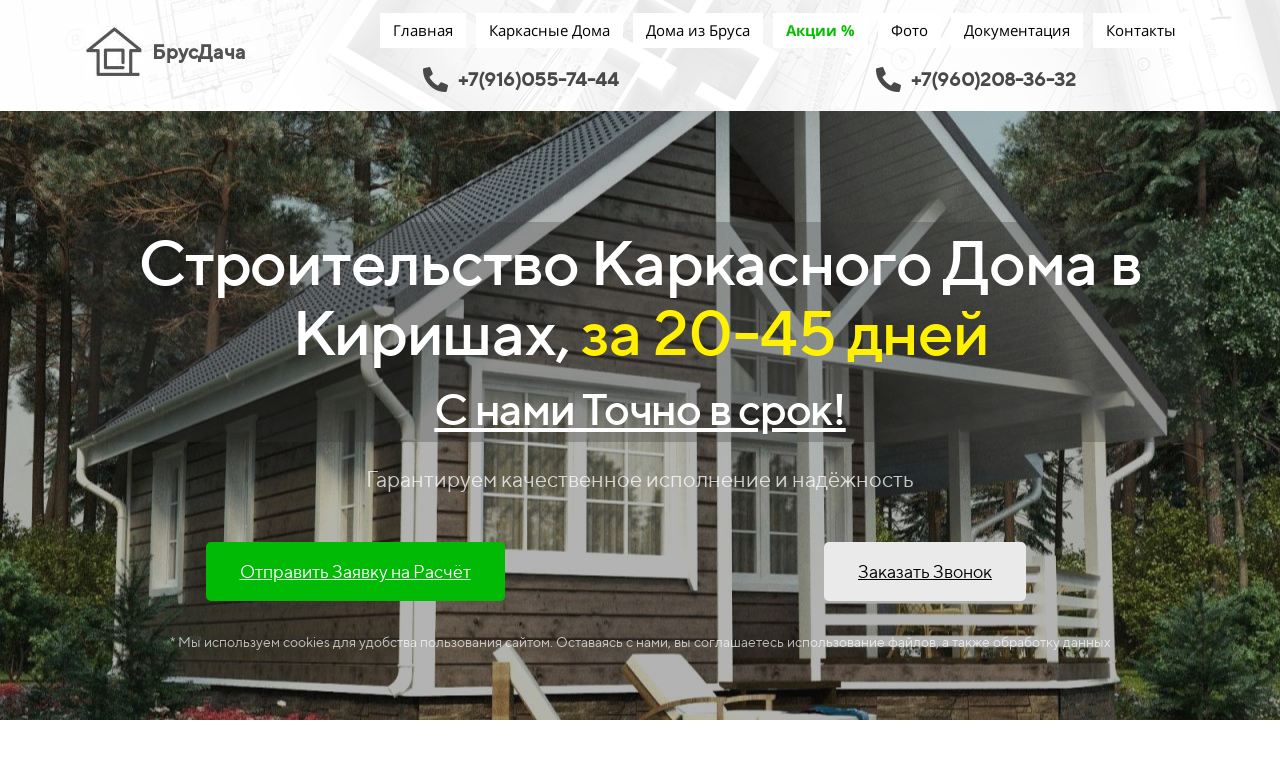

--- FILE ---
content_type: text/html; charset=UTF-8
request_url: https://brusdacha.ru/projects-karkas-doma/karkasny-dom57
body_size: 27358
content:
<!DOCTYPE html>

<html lang="ru">

<head>

    
    <!-- PLUGINS -->
    

    <meta http-equiv="X-UA-Compatible" content="IE=edge">
    <meta charset="utf-8">
    <meta name="generator" content="Creatium">

    <title>Строительство Каркасного Дома в Киришах за 20-45 дней. Каркасное строительство в Киришах</title>

    <meta name="description" content="Строительство каркасных домов от компании Брусдача. Недорогие дачные каркасные дома под ключ"><meta name="keywords" content="Строительство дома, каркас, каркасный, дом, под ключ, цена, проект, дачный, строительная"><link rel="canonical" href="https://brusdacha.ru/projects-karkas-doma/karkasny-dom57">
            <meta name="viewport" content="width=device-width, initial-scale=1.0">
    
    <script type="application/ld+json">{}</script>
    
<!--[if IE]><link rel="shortcut icon" href="https://i.1.creatium.io/disk2/22/6c/6c/a40fa23cdbcd8b75b06e260c4afb00d062/32x32/dom3.jpg"><![endif]-->
<link rel="apple-touch-icon-precomposed" href="https://i.1.creatium.io/disk2/22/6c/6c/a40fa23cdbcd8b75b06e260c4afb00d062/180x180/dom3.jpg">
<link rel="icon" href="https://i.1.creatium.io/disk2/22/6c/6c/a40fa23cdbcd8b75b06e260c4afb00d062/196x196/dom3.jpg">
                <script>
                window.creatium = {"creatium":true,"visit_id":null,"site_id":265549,"page_id":1584967,"content_id":1534863,"lang":"ru","time":1769309364,"screens":"screens-xs-sm-md-lg","animations":[],"cookies":{"alert":0,"message":""},"integrations":[],"misc":{"cdn_host":"i.1.creatium.io"},"allow_cookies":true,"site_options":{"captcha_signup":false,"captcha_orders":false,"member_allow_signup":false,"member_allow_auth":false},"member":{"id":0},"async":{"js":["\/app\/4.4\/delivery-builder?action=async&key=a3607b60fe2d3d7f12ddda3be6e13340","\/assets\/4.4\/vendors-async.js?v=1742957206","\/assets\/4.4\/formula-async.js?v=1742957285"],"css":["\/assets\/4.4\/vendors-async.css?v=1766137397"],"js_adaptive_sections":"\/app\/4.4\/delivery-builder?action=adaptive-sections&key=a3607b60fe2d3d7f12ddda3be6e13340"},"device":"other","mini":false,"scroll":{"snapping":false}};
                window.cr = window.creatium;
                window.plp = window.creatium;
                window.error_handler = function (e, fn_id) {
                    window.console && console.log && console.log(fn_id);
                    window['error_handler_' + fn_id] && eval(window['error_handler_' + fn_id]);
                    window.console && console.error && console.error(e.message);
                };
                    cr.api = function (v, cb) { cr.api.queue.push([v, cb]) };
    cr.api.queue = [];
    cr.layout = {"top":0,"left":0};
            </script>
    <!-- CORE -->
    <link type="text/css" rel="stylesheet" href="/assets/4.4/vendors.css?v=1742957206"><link type="text/css" rel="stylesheet" href="/assets/4.4/default.css?v=1765350449"><link type="text/css" rel="stylesheet" href="/assets/4.4/nodes.css?v=1766137397">    <script defer type="text/javascript" src="/assets/4.4/vendors.js?v=1742957206"></script><script defer type="text/javascript" src="/assets/4.4/default.js?v=1768221003"></script><script defer type="text/javascript" src="/assets/4.4/nodes.js?v=1766138067"></script><link rel="preload" href="/assets/4.4/vendors-sync.js?v=1742957206" as="script">
            <style> 
.node.css1 > .wrapper1 { background-position: center center; background-size: cover; background-repeat: repeat }
.node.css1 > .wrapper1 > .wrapper2 { background-color: rgba(255, 255, 255, 0.9) }
.node.css1  { color: #333 }
.node.css1  > .padding_top { padding-top: 5px }
.node.css1  > .padding_bottom { padding-bottom: 10px }
.node.css1 a { color: rgb(25, 95, 230) }
.node.css2  { color: #333; padding-top: 0px; padding-bottom: 0px; padding-left: 5px; padding-right: 5px }
.node.css2 a { color: rgb(25, 95, 230) }
.node.css3  { color: #333; padding-top: 0px; padding-bottom: 0px; padding-left: 5px; padding-right: 5px }
.screen-xs .node.css3  { padding-top: 0px!important; padding-bottom: 0px!important }
.node.css3 a { color: rgb(25, 95, 230) }
.textable.css4  { text-align: left; font-family: 'TTNorms Medium',sans-serif; font-size: 20px; font-weight: 400; line-height: 1.4; letter-spacing: 0em; color: rgb(82, 82, 82); opacity: 1 }
.screen-xs .textable.css4  { text-align: center!important }
.node.css5  { color: #333; padding-top: 3px; padding-bottom: 3px; padding-left: 5px; padding-right: 5px }
.node.css5 a { color: rgb(25, 95, 230) }
.node.css6 > .w-menu-grid > .cont > .node { margin: 0 0px }
.node.css7  { color: #333; padding-top: 5px; padding-bottom: 5px; padding-left: 5px; padding-right: 5px }
.node.css7 a { color: rgb(25, 95, 230) }
.btn.css8 { text-align: center } .btn.css8 { background-color: rgb(255, 255, 255);border-top-left-radius: 0px;border-top-right-radius: 0px;border-bottom-right-radius: 0px;border-bottom-left-radius: 0px;border-style: solid;border-top-width: 1px;border-bottom-width: 1px;border-left-width: 1px;border-right-width: 1px;border-color: rgb(255, 255, 255);padding-top: 6px;padding-bottom: 6px;font-size: 15px;color: rgb(0, 0, 0)!important;font-family: 'Open Sans', 'Helvetica Neue', Helvetica, Arial, sans-serif; } .btn.css8:hover, .btn.css8.hover { background-color: rgb(246, 246, 246);border-color: rgb(246, 246, 246);color: rgb(0, 0, 0)!important; } .btn.css8:active, .btn.css8.active { background-color: rgb(246, 246, 246);border-color: rgb(197, 197, 197);color: rgb(0, 0, 0)!important; } .btn.css8:before {  } .btn.css8:active:before, .btn.css8.active:before { background-color: rgb(246, 246, 246); }
.btn.css9 { text-align: center } .btn.css9 { background-color: rgb(255, 255, 255);border-top-left-radius: 0px;border-top-right-radius: 0px;border-bottom-right-radius: 0px;border-bottom-left-radius: 0px;border-style: solid;border-top-width: 1px;border-bottom-width: 1px;border-left-width: 1px;border-right-width: 1px;border-color: rgb(255, 255, 255);padding-top: 6px;padding-bottom: 6px;font-size: 15px;font-weight: bold;color: rgb(5, 191, 0)!important;font-family: 'Open Sans', 'Helvetica Neue', Helvetica, Arial, sans-serif; } .btn.css9:hover, .btn.css9.hover { background-color: rgb(246, 246, 246);border-color: rgb(246, 246, 246);color: rgb(0, 0, 0)!important; } .btn.css9:active, .btn.css9.active { background-color: rgb(246, 246, 246);border-color: rgb(197, 197, 197);color: rgb(0, 0, 0)!important; } .btn.css9:before {  } .btn.css9:active:before, .btn.css9.active:before { background-color: rgb(246, 246, 246); }
.btn.css10 { text-align: center } .btn.css10 { background-color: rgba(73, 73, 73, 0);border-top-left-radius: 0px;border-top-right-radius: 0px;border-bottom-right-radius: 0px;border-bottom-left-radius: 0px;border-style: solid;border-top-width: 0px;border-bottom-width: 0px;border-left-width: 0px;border-right-width: 0px;border-color: rgb(58, 58, 58);padding-top: 8px;padding-bottom: 8px;font-size: 19px;font-weight: bold;color: rgb(73, 73, 73)!important;font-family: 'TTNorms Medium',sans-serif; } .btn.css10:hover, .btn.css10.hover { background-color: rgba(66, 66, 66, 0);border-color: rgb(47, 47, 47);color: rgb(58, 58, 58)!important; } .btn.css10:active, .btn.css10.active { background-color: rgba(59, 59, 59, 0);border-color: rgb(53, 53, 53);color: rgb(0, 0, 0)!important; } .btn.css10:before {  } .btn.css10:active:before, .btn.css10.active:before { background-color: rgba(59, 59, 59, 0); }.btn.css10 .fas { font-size: 25px;margin-right: 10px; }
.screen-xs .node.css11 > .wrapper1 { background-attachment: scroll!important }
.screen-sm .node.css11 > .wrapper1 { background-attachment: scroll!important }
.node.css11 > .wrapper1 { background-attachment: fixed; background-position: center center; background-size: cover; background-repeat: no-repeat }
.node.css11 > .wrapper1 > .wrapper2 { background-color: rgba(27, 27, 27, 0.33) }
.node.css11  { color: #FFF }
.node.css11  > .padding_top { padding-top: 111px }
.screen-xs .node.css11  > .padding_top { padding-top: 77px!important }
.node.css11  > .padding_bottom { padding-bottom: 74px }
.screen-xs .node.css11  > .padding_bottom { padding-bottom: 72px!important }
.node.css11 a { color: rgb(230, 29, 25) }
.node.css12 > .wrapper1 { background-color: rgba(53, 53, 53, 0.29) }
.node.css12  { color: #FFF; padding-top: 5px; padding-bottom: 5px; padding-left: 5px; padding-right: 5px }
.node.css12 a { color: rgb(25, 95, 230) }
.textable.css13  { text-align: center; font-family: 'TTNorms Medium',sans-serif; font-size: 64px; font-weight: 400; line-height: 1.1; letter-spacing: -0.02em; color: rgb(255, 255, 255); opacity: 1 }
.screen-xs .textable.css13  { text-align: center!important; font-size: 38px!important }
.node.css14  { color: #FFF; padding-top: 20px; padding-bottom: 25px; padding-left: 5px; padding-right: 5px }
.node.css14 a { color: rgb(230, 29, 25) }
.textable.css15  { text-align: center; font-family: 'TTNorms Regular',sans-serif; font-size: 22px; font-weight: 400; line-height: 1.6; letter-spacing: 0em; opacity: 0.75 }
.screen-xs .textable.css15  { text-align: center!important }
.node.css16  { color: #FFF; padding-top: 0px; padding-bottom: 0px; padding-left: 5px; padding-right: 5px }
.node.css16 a { color: rgb(230, 29, 25) }
.node.css17  { color: #FFF; padding-top: 20px; padding-bottom: 20px; padding-left: 5px; padding-right: 5px }
.node.css17 a { color: rgb(230, 29, 25) }
.btn.css18 { text-align: center } .btn.css18 { background-color: rgb(0, 186, 6);border-top-left-radius: 5px;border-top-right-radius: 5px;border-bottom-right-radius: 5px;border-bottom-left-radius: 5px;border-style: solid;border-top-width: 0px;border-bottom-width: 0px;border-left-width: 0px;border-right-width: 0px;border-color: rgb(26, 104, 255);padding-top: 17px;padding-bottom: 17px;font-size: 18px;text-decoration: underline;color: rgb(255, 255, 255)!important;font-family: 'TTNorms Regular',sans-serif; } .btn.css18:hover, .btn.css18.hover { background-color: rgb(0, 167, 5);border-color: rgb(0, 77, 225);color: rgb(255, 255, 255)!important; } .btn.css18:active, .btn.css18.active { background-color: rgb(0, 151, 5);border-color: rgb(0, 134, 4);color: rgb(255, 255, 255)!important; } .btn.css18:before {  } .btn.css18:active:before, .btn.css18.active:before { background-color: rgb(0, 151, 5); }
.modal.css19 .modal-dialog { width: 410px }
.metahtml.css20 .modal1-root {
  border-radius: 10px;
  box-shadow: 0 3px 9px rgba(0, 0, 0, 0.5);
  opacity: 0;
  transform: scale(1.1);
  transition: 300ms all ease-in;
}

.metahtml.css20 .modal1-root.is-active {
  opacity: 1;
  transform: scale(1);
}

.metahtml.css20 .modal1-root.is-hiding {
  opacity: 0;
  transform: scale(0.9);
}

.metahtml.css20 .modal1-panel {
  padding: 15px;
  border-radius: 10px;
  background-color: rgb(250, 250, 250);
}

.metahtml.css20 .modal1-divider {
  margin-top: 10px;
  height: 1px;
  background-color: rgba(0, 0, 0, 0.05);
  margin-bottom: 10px;
}

.metahtml.css20 .modal1-close {
  cursor: pointer;
  background-color: white;
  border: 2px solid black;
  border-radius: 100px;
  position: absolute;
  width: 30px;
  height: 30px;
  padding: 0;
  top: -10px;
  right: -10px;
  transition: transform 200ms;
}

.metahtml.css20 .modal1-close-h,
.metahtml.css20 .modal1-close-v {
  background-color: black;
  display: block;
  width: 16px;
  height: 2px;
  position: absolute;
  left: 50%;
  top: 50%;
}

.metahtml.css20 .modal1-close-h {
  transform: translate(-50%, -50%) rotate(135deg);
}

.metahtml.css20 .modal1-close-v {
  transform: translate(-50%, -50%) rotate(45deg);
}

.metahtml.css20 .modal1-close:hover {
  transform: scale(1.1);
}
.node.css21  { color: #333; padding-top: 5px; padding-bottom: 5px; padding-left: 5px; padding-right: 5px }
.node.css21 a { color: rgb(230, 29, 25) }
.metahtml.css22 .form1-cover {
  padding: 20px 15px;
  background-color: rgb(255, 255, 255);
  border-color: rgb(26, 104, 255);
  border-style: none;
  border-width: 2px;
  border-radius: 5px;
  box-shadow: 0 0px 0px 0px rgba(0, 0, 0, 0.1);
}
.node.css23  { color: #333; padding-top: 10px; padding-bottom: 10px; padding-left: 5px; padding-right: 5px }
.node.css23 a { color: rgb(230, 29, 25) }
.textable.css24  { text-align: center; font-family: 'TTNorms Regular',sans-serif; font-size: 28px; font-weight: 400; line-height: 1.2; letter-spacing: 0em; opacity: 1 }
.node.css25  { color: #333; padding-top: 5px; padding-bottom: 5px; padding-left: 10px; padding-right: 10px }
.node.css25 a { color: rgb(230, 29, 25) }
.metahtml.css26 [cr-field] {
  padding-bottom: 14px;
  font-size: 14px;
  font-family: 'TTNorms Regular',sans-serif;
}

.metahtml.css26 .name {
  font-weight: normal;
  font-family: 'TTNorms Regular',sans-serif;
  opacity: 0.8;
  margin-bottom: 6.5px;
  font-size: 13px;
  word-wrap: break-word;
  text-transform: uppercase;;
  letter-spacing: 0.1em;;
}

.metahtml.css26 .form-control {
  height: auto;
  line-height: 1.2;
  box-shadow: none;
  position: relative;
  background-color: rgb(255, 255, 255);
  color: rgba(0, 0, 0, 0.5);
  border: 1px solid rgba(0, 0, 0, 0.25);
  border-radius: 0px;
  padding: 12px 9.6px;
  font-size: 14px;
  cursor: initial;
}

.metahtml.css26 .form-control:focus,
.metahtml.css26 .form-control:focus-within {
  border-color: rgb(26, 104, 255);
  background-color: rgb(252, 252, 252);
}

.metahtml.css26 .form-control + .form-control {
  margin-top: 10px;
}

.metahtml.css26 label {
  font-weight: normal;
  display: block;
  cursor: pointer;
}

.metahtml.css26 textarea {
  resize: vertical;
}

.metahtml.css26 .checkbox {
  width: 22px;
  height: 22px;
  padding: 0;
  margin: 0 5.5px 0 0;
  line-height: 0;
  min-height: auto;
  display: inline-block;
  vertical-align: middle;
  background: white;
  border: 2px solid rgba(0, 0, 0, 0.25);
  position: relative;
  transition: 300ms all;
  border-radius: 2px;
}

.metahtml.css26 .checkbox svg {
  width: 100%;
  opacity: 0;
  transform: scale(0);
  transition: 300ms all;
}

.metahtml.css26 input:hover ~ .checkbox,
.metahtml.css26 input:focus ~ .checkbox {
  border-color: rgb(140, 180, 255);
}

.metahtml.css26 input:checked ~ .checkbox {
  border-color: rgb(0, 86, 253);
  background-color: rgb(26, 104, 255);
}

.metahtml.css26 input:active ~ .checkbox {
  box-shadow: inset 0 0 5px rgba(0, 0, 0, 0.15);
}

.metahtml.css26 input:checked ~ .checkbox svg {
  opacity: 1;
  transform: scale(1);
}

.metahtml.css26 .radio {
  margin: 0;
  margin: 0 5.5px 0 0;
  padding: 0;
  line-height: 0;
  width: 22px;
  height: 22px;
  min-height: auto;
  display: inline-block;
  vertical-align: middle;
  background: white;
  border: 2px solid rgba(0, 0, 0, 0.25);
  position: relative;
  transition: 300ms all;
  border-radius: 100px;
}

.metahtml.css26 .radio:before {
  position: absolute;
  left: 0;
  width: 100%;
  top: 0;
  height: 100%;
  content: '';
  display: block;
  background-color: white;
  border-radius: 100px;
  opacity: 0;
  transform: scale(0);
  transition: 300ms all;
}

.metahtml.css26 input:hover ~ .radio,
.metahtml.css26 input:focus ~ .radio {
  border-color: rgb(140, 180, 255);
}

.metahtml.css26 input:active ~ .radio {
  box-shadow: inset 0 0 5px rgba(0, 0, 0, 0.15);
}

.metahtml.css26 input:checked ~ .radio {
  border-color: rgb(0, 86, 253);
  background-color: rgb(26, 104, 255);
}

.metahtml.css26 input:checked ~ .radio:before {
  opacity: 1;
  transform: scale(0.5);
}

.metahtml.css26 [cr-field="checkbox-list"] span {
  vertical-align: middle;
}

.metahtml.css26 [cr-field="checkbox-list"] input {
  position: absolute;
  width: 0;
  height: 0;
  opacity: 0;
  overflow: hidden;
}

.metahtml.css26 [cr-field="checkbox-list"] label + label {
  margin-top: 7.333333333333333px;
}

.metahtml.css26 [cr-field="checkbox-visual"] {
  overflow: hidden;
}

.metahtml.css26 [cr-field="checkbox-visual"] .items {
  display: flex;
  flex-wrap: wrap;
  margin-bottom: -20px;
  justify-content: space-between;
}

.metahtml.css26 [cr-field="checkbox-visual"] .item {
  display: inline-block;
  vertical-align: top;
  text-align: center;
  margin-bottom: 20px;
  width: 30%;
}

.metahtml.css26 [cr-field="checkbox-visual"] label {
  position: relative;
}

.metahtml.css26 [cr-field="checkbox-visual"] .bgimage {
  background-size: cover;
  display: inline-block;
  background-position: center;
  border-radius: 50px;
  overflow: hidden;
  position: relative;
  width: 100%;
  padding-top: 100%;
}

.metahtml.css26 [cr-field="checkbox-visual"] input {
  position: absolute;
  width: 0;
  height: 0;
  opacity: 0;
}

.metahtml.css26 [cr-field="checkbox-visual"] .tick {
  position: absolute;
  left: 0;
  top: 0;
  width: 100%;
  height: 100%;
  background-color: rgba(26, 104, 255, 0.75);
  transition: all 300ms;
  opacity: 0;
}

.metahtml.css26 [cr-field="checkbox-visual"] .tick svg {
  opacity: 0;
  transition: all 300ms;
  max-width: 26px;
  position: absolute;
  left: 50%;
  top: 50%;
  transform: translate(-50%, -50%);
}

.metahtml.css26 [cr-field="checkbox-visual"] .subname {
  margin: 7px 0;
  word-wrap: break-word;
  white-space: normal;
}

.metahtml.css26 [cr-field="checkbox-visual"] input:hover ~ .bgimage .tick,
.metahtml.css26 [cr-field="checkbox-visual"] input:focus ~ .bgimage .tick {
  opacity: 0.5;
}

.metahtml.css26 [cr-field="checkbox-visual"] input:checked ~ .bgimage .tick,
.metahtml.css26 [cr-field="checkbox-visual"] input:checked ~ .bgimage .tick svg {
  opacity: 1;
}

.screen-xs .metahtml.css26 [cr-field="checkbox-visual"] .item {
  width: 100%;
  text-align: left;
  margin-bottom: 10px;
  white-space: nowrap;
}

.screen-xs .metahtml.css26 [cr-field="checkbox-visual"] .bgimage {
  width: 25%;
  padding-top: 25%;
  vertical-align: middle;
}

.screen-xs .metahtml.css26 [cr-field="checkbox-visual"] .subname {
  width: 75%;
  display: inline-block;
  vertical-align: middle;
  padding-left: 5%;
  margin-left: -4px;
}

.metahtml.css26 [cr-field="checkbox-input"] span {
  vertical-align: middle;
}

.metahtml.css26 [cr-field="checkbox-input"] input {
  position: absolute;
  width: 0;
  height: 0;
  opacity: 0;
  overflow: hidden;
}

.metahtml.css26 [cr-field="radio-list"] span {
  vertical-align: middle;
}

.metahtml.css26 [cr-field="radio-list"] input {
  position: absolute;
  width: 0;
  height: 0;
  opacity: 0;
  overflow: hidden;
}

.metahtml.css26 [cr-field="radio-list"] label + label {
  margin-top: 7.333333333333333px;
}

.metahtml.css26 [cr-field="radio-visual"] {
  overflow: hidden;
}

.metahtml.css26 [cr-field="radio-visual"] .items {
  display: flex;
  flex-wrap: wrap;
  margin-bottom: -20px;
  justify-content: space-between;
}

.metahtml.css26 [cr-field="radio-visual"] .item {
  display: inline-block;
  vertical-align: top;
  text-align: center;
  margin-bottom: 20px;
  width: 30%;
}

.metahtml.css26 [cr-field="radio-visual"] label {
  position: relative;
}

.metahtml.css26 [cr-field="radio-visual"] .bgimage {
  background-size: cover;
  display: inline-block;
  background-position: center;
  border-radius: 50px;
  overflow: hidden;
  position: relative;
  width: 100%;
  padding-top: 100%;
}

.metahtml.css26 [cr-field="radio-visual"] input {
  position: absolute;
  width: 0;
  height: 0;
  opacity: 0;
}

.metahtml.css26 [cr-field="radio-visual"] .tick {
  position: absolute;
  left: 0;
  top: 0;
  width: 100%;
  height: 100%;
  background-color: rgba(26, 104, 255, 0.75);
  transition: all 300ms;
  opacity: 0;
}

.metahtml.css26 [cr-field="radio-visual"] .tick svg {
  opacity: 0;
  transition: all 300ms;
  max-width: 26px;
  position: absolute;
  left: 50%;
  top: 50%;
  transform: translate(-50%, -50%);
}

.metahtml.css26 [cr-field="radio-visual"] .subname {
  margin: 7px 0;
  word-wrap: break-word;
  white-space: normal;
}

.metahtml.css26 [cr-field="radio-visual"] input:hover ~ .bgimage .tick {
  opacity: 0.5;
}

.metahtml.css26 [cr-field="radio-visual"] input:checked ~ .bgimage .tick,
.metahtml.css26 [cr-field="radio-visual"] input:checked ~ .bgimage .tick svg {
  opacity: 1;
}

.screen-xs .metahtml.css26 [cr-field="radio-visual"] .item {
  width: 100%;
  text-align: left;
  margin-bottom: 10px;
  white-space: nowrap;
}

.screen-xs .metahtml.css26 [cr-field="radio-visual"] .bgimage {
  width: 25%;
  padding-top: 25%;
  vertical-align: middle;
}

.screen-xs .metahtml.css26 [cr-field="radio-visual"] .subname {
  width: 75%;
  display: inline-block;
  vertical-align: middle;
  padding-left: 5%;
  margin-left: -4px;
}

.metahtml.css26 [cr-field="select-menu"] select {
  position: absolute;
  top: 0;
  left: 0;
  width: 100%;
  height: 100%;
  opacity: 0;
  cursor: pointer;
  z-index: 1;
  color: black;
  -webkit-appearance: none;
}

.metahtml.css26 [cr-field="select-menu"] .fa {
  font-size: 20px;
  line-height: 0;
  opacity: 0.5;
  vertical-align: middle;
}

.metahtml.css26 [cr-field="select-menu"] .flexgrid {
  display: flex;
  align-items: center;
}

.metahtml.css26 [cr-field="select-menu"] .flexgrid .left {
  flex-grow: 1;
  min-width: 50%;
  word-wrap: break-word;
}

.metahtml.css26 [cr-field="file"] svg {
  width: 20px;
  height: 20px;
  vertical-align: middle;
  margin-top: -5px;
  margin-bottom: -5px;
}

.metahtml.css26 [cr-field="file"] span {
  display: inline-block;
  vertical-align: middle;
  line-height: 1;
}

.metahtml.css26 [cr-field="file"] input {
  position: absolute;
  top: 0;
  left: 0;
  width: 100%;
  height: 100%;
  opacity: 0;
  cursor: pointer;
  z-index: 0;
}

.metahtml.css26 [cr-field="file"] .clean {
  float: right;
  opacity: 0.5;
  cursor: pointer;
  position: relative;
  z-index: 1;
}

.metahtml.css26 [cr-field="file"] .clean:hover {
  opacity: 1;
}

.metahtml.css26 [cr-field="file"] .flexgrid {
  display: flex;
  align-items: center;
}

.metahtml.css26 [cr-field="file"] .flexgrid .center {
  flex-grow: 1;
  min-width: 50%;
  word-wrap: break-word;
}

.metahtml.css26 [cr-field="result"] .flexgrid.align-sides {
  display: flex;
  align-items: center;
}

.metahtml.css26 [cr-field="result"] .flexgrid.align-sides .left .name {
  margin-bottom: 0;
}

.metahtml.css26 [cr-field="result"] .flexgrid.align-center .left {
  text-align: center;
}

.metahtml.css26 [cr-field="result"] .flexgrid.align-right .left {
  text-align: right;
}

.metahtml.css26 [cr-field="result"] .flexgrid .right {
  flex-grow: 1;
  min-width: 25%;
  word-wrap: break-word;
  text-align: right;
  font-size: 120%;
}

.metahtml.css26 [cr-field="result"] .flexgrid.align-left .right {
  text-align: left;
}

.metahtml.css26 [cr-field="result"] .flexgrid.align-center .right {
  text-align: center;
}

.metahtml.css26 [cr-field="result"] .flexgrid.align-right .right {
  text-align: right;
}

.metahtml.css26 [cr-field="privacy-button"] .open {
  text-align: center;
  opacity: 0.5;
  font-size: 80%;
  cursor: pointer;
}

.metahtml.css26 [cr-field="privacy-button"] .open a {
  color: inherit;
  text-decoration: none;
}

.metahtml.css26 [cr-field="privacy-checkbox"] {
  font-size: 80%;
}

.metahtml.css26 [cr-field="privacy-checkbox"] span {
  vertical-align: middle;
}

.metahtml.css26 [cr-field="privacy-checkbox"] a {
  vertical-align: middle;
  text-decoration: none;
  border-bottom-width: 1px;
  border-bottom-style: dashed;
  color: inherit;
  cursor: pointer;
}

.metahtml.css26 [cr-field="privacy-checkbox"] input {
  position: absolute;
  width: 0;
  height: 0;
  opacity: 0;
  overflow: hidden;
}

.metahtml.css26 [cr-field="privacy-text"] {
  font-size: 80%;
  text-align: center;
}

.metahtml.css26 [cr-field="privacy-text"] a {
  text-decoration: none;
  border-bottom-width: 1px;
  border-bottom-style: dashed;
  color: inherit;
  cursor: pointer;
}

.metahtml.css26 [cr-field="hidden"] {
  opacity: 0.25;
}
.btn.css27 { text-align: center } .btn.css27 { background-color: rgb(0, 186, 6);border-top-left-radius: 5px;border-top-right-radius: 5px;border-bottom-right-radius: 5px;border-bottom-left-radius: 5px;border-style: solid;border-top-width: 0px;border-bottom-width: 0px;border-left-width: 0px;border-right-width: 0px;border-color: rgb(0, 149, 5);padding-top: 17px;padding-bottom: 17px;font-size: 18px;color: rgb(255, 255, 255)!important;font-family: 'TTNorms Regular',sans-serif; } .btn.css27:hover, .btn.css27.hover { background-color: rgb(0, 167, 5);border-color: rgb(0, 119, 4);color: rgb(255, 255, 255)!important; } .btn.css27:active, .btn.css27.active { background-color: rgb(0, 151, 5);border-color: rgb(0, 134, 4);color: rgb(255, 255, 255)!important; } .btn.css27:before {  } .btn.css27:active:before, .btn.css27.active:before { background-color: rgb(0, 151, 5); }
.metahtml.css28 [cr-field] {
  padding-bottom: 14px;
  font-size: 14px;
  font-family: 'TTNorms Regular',sans-serif;
}

.metahtml.css28 .name {
  font-weight: normal;
  font-family: 'TTNorms Regular',sans-serif;
  opacity: 0.8;
  margin-bottom: 6.5px;
  font-size: 13px;
  word-wrap: break-word;
  text-transform: uppercase;;
  letter-spacing: 0.1em;;
}

.metahtml.css28 .form-control {
  height: auto;
  line-height: 1.2;
  box-shadow: none;
  position: relative;
  background-color: rgb(255, 255, 255);
  color: rgba(0, 0, 0, 0.5);
  border: 1px solid rgba(0, 0, 0, 0.25);
  border-radius: 0px;
  padding: 12px 9.6px;
  font-size: 14px;
  cursor: initial;
}

.metahtml.css28 .form-control:focus,
.metahtml.css28 .form-control:focus-within {
  border-color: rgb(26, 104, 255);
  background-color: rgb(252, 252, 252);
}

.metahtml.css28 .form-control + .form-control {
  margin-top: 10px;
}

.metahtml.css28 label {
  font-weight: normal;
  display: block;
  cursor: pointer;
}

.metahtml.css28 textarea {
  resize: vertical;
}

.metahtml.css28 .checkbox {
  width: 22px;
  height: 22px;
  padding: 0;
  margin: 0 5.5px 0 0;
  line-height: 0;
  min-height: auto;
  display: inline-block;
  vertical-align: middle;
  background: white;
  border: 2px solid rgba(0, 0, 0, 0.25);
  position: relative;
  transition: 300ms all;
  border-radius: 2px;
}

.metahtml.css28 .checkbox svg {
  width: 100%;
  opacity: 0;
  transform: scale(0);
  transition: 300ms all;
}

.metahtml.css28 input:hover ~ .checkbox,
.metahtml.css28 input:focus ~ .checkbox {
  border-color: rgb(140, 180, 255);
}

.metahtml.css28 input:checked ~ .checkbox {
  border-color: rgb(0, 86, 253);
  background-color: rgb(26, 104, 255);
}

.metahtml.css28 input:active ~ .checkbox {
  box-shadow: inset 0 0 5px rgba(0, 0, 0, 0.15);
}

.metahtml.css28 input:checked ~ .checkbox svg {
  opacity: 1;
  transform: scale(1);
}

.metahtml.css28 .radio {
  margin: 0;
  margin: 0 5.5px 0 0;
  padding: 0;
  line-height: 0;
  width: 22px;
  height: 22px;
  min-height: auto;
  display: inline-block;
  vertical-align: middle;
  background: white;
  border: 2px solid rgba(0, 0, 0, 0.25);
  position: relative;
  transition: 300ms all;
  border-radius: 100px;
}

.metahtml.css28 .radio:before {
  position: absolute;
  left: 0;
  width: 100%;
  top: 0;
  height: 100%;
  content: '';
  display: block;
  background-color: white;
  border-radius: 100px;
  opacity: 0;
  transform: scale(0);
  transition: 300ms all;
}

.metahtml.css28 input:hover ~ .radio,
.metahtml.css28 input:focus ~ .radio {
  border-color: rgb(140, 180, 255);
}

.metahtml.css28 input:active ~ .radio {
  box-shadow: inset 0 0 5px rgba(0, 0, 0, 0.15);
}

.metahtml.css28 input:checked ~ .radio {
  border-color: rgb(0, 86, 253);
  background-color: rgb(26, 104, 255);
}

.metahtml.css28 input:checked ~ .radio:before {
  opacity: 1;
  transform: scale(0.5);
}

.metahtml.css28 [cr-field="checkbox-list"] span {
  vertical-align: middle;
}

.metahtml.css28 [cr-field="checkbox-list"] input {
  position: absolute;
  width: 0;
  height: 0;
  opacity: 0;
  overflow: hidden;
}

.metahtml.css28 [cr-field="checkbox-list"] label + label {
  margin-top: 7.333333333333333px;
}

.metahtml.css28 [cr-field="checkbox-visual"] {
  overflow: hidden;
}

.metahtml.css28 [cr-field="checkbox-visual"] .items {
  display: flex;
  flex-wrap: wrap;
  margin-bottom: -20px;
  justify-content: space-between;
}

.metahtml.css28 [cr-field="checkbox-visual"] .item {
  display: inline-block;
  vertical-align: top;
  text-align: center;
  margin-bottom: 20px;
  width: 30%;
}

.metahtml.css28 [cr-field="checkbox-visual"] label {
  position: relative;
}

.metahtml.css28 [cr-field="checkbox-visual"] .bgimage {
  background-size: cover;
  display: inline-block;
  background-position: center;
  border-radius: 50px;
  overflow: hidden;
  position: relative;
  width: 100%;
  padding-top: 100%;
}

.metahtml.css28 [cr-field="checkbox-visual"] input {
  position: absolute;
  width: 0;
  height: 0;
  opacity: 0;
}

.metahtml.css28 [cr-field="checkbox-visual"] .tick {
  position: absolute;
  left: 0;
  top: 0;
  width: 100%;
  height: 100%;
  background-color: rgba(26, 104, 255, 0.75);
  transition: all 300ms;
  opacity: 0;
}

.metahtml.css28 [cr-field="checkbox-visual"] .tick svg {
  opacity: 0;
  transition: all 300ms;
  max-width: 26px;
  position: absolute;
  left: 50%;
  top: 50%;
  transform: translate(-50%, -50%);
}

.metahtml.css28 [cr-field="checkbox-visual"] .subname {
  margin: 7px 0;
  word-wrap: break-word;
  white-space: normal;
}

.metahtml.css28 [cr-field="checkbox-visual"] input:hover ~ .bgimage .tick,
.metahtml.css28 [cr-field="checkbox-visual"] input:focus ~ .bgimage .tick {
  opacity: 0.5;
}

.metahtml.css28 [cr-field="checkbox-visual"] input:checked ~ .bgimage .tick,
.metahtml.css28 [cr-field="checkbox-visual"] input:checked ~ .bgimage .tick svg {
  opacity: 1;
}

.screen-xs .metahtml.css28 [cr-field="checkbox-visual"] .item {
  width: 100%;
  text-align: left;
  margin-bottom: 10px;
  white-space: nowrap;
}

.screen-xs .metahtml.css28 [cr-field="checkbox-visual"] .bgimage {
  width: 25%;
  padding-top: 25%;
  vertical-align: middle;
}

.screen-xs .metahtml.css28 [cr-field="checkbox-visual"] .subname {
  width: 75%;
  display: inline-block;
  vertical-align: middle;
  padding-left: 5%;
  margin-left: -4px;
}

.metahtml.css28 [cr-field="checkbox-input"] span {
  vertical-align: middle;
}

.metahtml.css28 [cr-field="checkbox-input"] input {
  position: absolute;
  width: 0;
  height: 0;
  opacity: 0;
  overflow: hidden;
}

.metahtml.css28 [cr-field="radio-list"] span {
  vertical-align: middle;
}

.metahtml.css28 [cr-field="radio-list"] input {
  position: absolute;
  width: 0;
  height: 0;
  opacity: 0;
  overflow: hidden;
}

.metahtml.css28 [cr-field="radio-list"] label + label {
  margin-top: 7.333333333333333px;
}

.metahtml.css28 [cr-field="radio-visual"] {
  overflow: hidden;
}

.metahtml.css28 [cr-field="radio-visual"] .items {
  display: flex;
  flex-wrap: wrap;
  margin-bottom: -20px;
  justify-content: space-between;
}

.metahtml.css28 [cr-field="radio-visual"] .item {
  display: inline-block;
  vertical-align: top;
  text-align: center;
  margin-bottom: 20px;
  width: 30%;
}

.metahtml.css28 [cr-field="radio-visual"] label {
  position: relative;
}

.metahtml.css28 [cr-field="radio-visual"] .bgimage {
  background-size: cover;
  display: inline-block;
  background-position: center;
  border-radius: 50px;
  overflow: hidden;
  position: relative;
  width: 100%;
  padding-top: 100%;
}

.metahtml.css28 [cr-field="radio-visual"] input {
  position: absolute;
  width: 0;
  height: 0;
  opacity: 0;
}

.metahtml.css28 [cr-field="radio-visual"] .tick {
  position: absolute;
  left: 0;
  top: 0;
  width: 100%;
  height: 100%;
  background-color: rgba(26, 104, 255, 0.75);
  transition: all 300ms;
  opacity: 0;
}

.metahtml.css28 [cr-field="radio-visual"] .tick svg {
  opacity: 0;
  transition: all 300ms;
  max-width: 26px;
  position: absolute;
  left: 50%;
  top: 50%;
  transform: translate(-50%, -50%);
}

.metahtml.css28 [cr-field="radio-visual"] .subname {
  margin: 7px 0;
  word-wrap: break-word;
  white-space: normal;
}

.metahtml.css28 [cr-field="radio-visual"] input:hover ~ .bgimage .tick {
  opacity: 0.5;
}

.metahtml.css28 [cr-field="radio-visual"] input:checked ~ .bgimage .tick,
.metahtml.css28 [cr-field="radio-visual"] input:checked ~ .bgimage .tick svg {
  opacity: 1;
}

.screen-xs .metahtml.css28 [cr-field="radio-visual"] .item {
  width: 100%;
  text-align: left;
  margin-bottom: 10px;
  white-space: nowrap;
}

.screen-xs .metahtml.css28 [cr-field="radio-visual"] .bgimage {
  width: 25%;
  padding-top: 25%;
  vertical-align: middle;
}

.screen-xs .metahtml.css28 [cr-field="radio-visual"] .subname {
  width: 75%;
  display: inline-block;
  vertical-align: middle;
  padding-left: 5%;
  margin-left: -4px;
}

.metahtml.css28 [cr-field="select-menu"] select {
  position: absolute;
  top: 0;
  left: 0;
  width: 100%;
  height: 100%;
  opacity: 0;
  cursor: pointer;
  z-index: 1;
  color: black;
  -webkit-appearance: none;
}

.metahtml.css28 [cr-field="select-menu"] .fa {
  font-size: 20px;
  line-height: 0;
  opacity: 0.5;
  vertical-align: middle;
}

.metahtml.css28 [cr-field="select-menu"] .flexgrid {
  display: flex;
  align-items: center;
}

.metahtml.css28 [cr-field="select-menu"] .flexgrid .left {
  flex-grow: 1;
  min-width: 50%;
  word-wrap: break-word;
}

.metahtml.css28 [cr-field="file"] svg {
  width: 20px;
  height: 20px;
  vertical-align: middle;
  margin-top: -5px;
  margin-bottom: -5px;
}

.metahtml.css28 [cr-field="file"] span {
  display: inline-block;
  vertical-align: middle;
  line-height: 1;
}

.metahtml.css28 [cr-field="file"] input {
  position: absolute;
  top: 0;
  left: 0;
  width: 100%;
  height: 100%;
  opacity: 0;
  cursor: pointer;
  z-index: 0;
}

.metahtml.css28 [cr-field="file"] .clean {
  float: right;
  opacity: 0.5;
  cursor: pointer;
  position: relative;
  z-index: 1;
}

.metahtml.css28 [cr-field="file"] .clean:hover {
  opacity: 1;
}

.metahtml.css28 [cr-field="file"] .flexgrid {
  display: flex;
  align-items: center;
}

.metahtml.css28 [cr-field="file"] .flexgrid .center {
  flex-grow: 1;
  min-width: 50%;
  word-wrap: break-word;
}

.metahtml.css28 [cr-field="result"] .flexgrid.align-sides {
  display: flex;
  align-items: center;
}

.metahtml.css28 [cr-field="result"] .flexgrid.align-sides .left .name {
  margin-bottom: 0;
}

.metahtml.css28 [cr-field="result"] .flexgrid.align-center .left {
  text-align: center;
}

.metahtml.css28 [cr-field="result"] .flexgrid.align-right .left {
  text-align: right;
}

.metahtml.css28 [cr-field="result"] .flexgrid .right {
  flex-grow: 1;
  min-width: 25%;
  word-wrap: break-word;
  text-align: right;
  font-size: 100%;
}

.metahtml.css28 [cr-field="result"] .flexgrid.align-left .right {
  text-align: left;
}

.metahtml.css28 [cr-field="result"] .flexgrid.align-center .right {
  text-align: center;
}

.metahtml.css28 [cr-field="result"] .flexgrid.align-right .right {
  text-align: right;
}

.metahtml.css28 [cr-field="privacy-button"] .open {
  text-align: center;
  opacity: 0.5;
  font-size: 80%;
  cursor: pointer;
}

.metahtml.css28 [cr-field="privacy-button"] .open a {
  color: inherit;
  text-decoration: none;
}

.metahtml.css28 [cr-field="privacy-checkbox"] {
  font-size: 80%;
}

.metahtml.css28 [cr-field="privacy-checkbox"] span {
  vertical-align: middle;
}

.metahtml.css28 [cr-field="privacy-checkbox"] a {
  vertical-align: middle;
  text-decoration: none;
  border-bottom-width: 1px;
  border-bottom-style: dashed;
  color: inherit;
  cursor: pointer;
}

.metahtml.css28 [cr-field="privacy-checkbox"] input {
  position: absolute;
  width: 0;
  height: 0;
  opacity: 0;
  overflow: hidden;
}

.metahtml.css28 [cr-field="privacy-text"] {
  font-size: 80%;
  text-align: center;
}

.metahtml.css28 [cr-field="privacy-text"] a {
  text-decoration: none;
  border-bottom-width: 1px;
  border-bottom-style: dashed;
  color: inherit;
  cursor: pointer;
}

.metahtml.css28 [cr-field="hidden"] {
  opacity: 0.25;
}
.btn.css29 { text-align: center } .btn.css29 { background-color: rgb(234, 234, 234);border-top-left-radius: 5px;border-top-right-radius: 5px;border-bottom-right-radius: 5px;border-bottom-left-radius: 5px;border-style: solid;border-top-width: 0px;border-bottom-width: 0px;border-left-width: 0px;border-right-width: 0px;border-color: rgb(26, 104, 255);padding-top: 17px;padding-bottom: 17px;font-size: 18px;text-decoration: underline;color: rgb(0, 0, 0)!important;font-family: 'TTNorms Regular',sans-serif; } .btn.css29:hover, .btn.css29.hover { background-color: rgb(210, 210, 210);border-color: rgb(0, 77, 225);color: rgb(0, 0, 0)!important; } .btn.css29:active, .btn.css29.active { background-color: rgb(189, 189, 189);border-color: rgb(168, 168, 168);color: rgb(255, 255, 255)!important; } .btn.css29:before {  } .btn.css29:active:before, .btn.css29.active:before { background-color: rgb(189, 189, 189); }
.textable.css30  { text-align: center; font-family: 'TTNorms Regular',sans-serif; font-size: 16px; font-weight: 400; line-height: 1.6; letter-spacing: 0em; opacity: 1 }
.node.css31  { color: #FFF; padding-top: 10px; padding-bottom: 10px; padding-left: 5px; padding-right: 5px }
.node.css31 a { color: rgb(230, 29, 25) }
.textable.css32  { text-align: center; font-family: 'TTNorms Regular',sans-serif; font-size: 14px; font-weight: 400; line-height: 1.6; letter-spacing: 0em; opacity: 0.7 }
.node.css33 > .wrapper1 { background-color: white }
.node.css33  { color: #333 }
.node.css33  > .padding_top { padding-top: 20px }
.node.css33  > .padding_bottom { padding-bottom: 20px }
.node.css33 a { color: rgb(25, 95, 230) }
.node.css34  { color: #333; padding-top: 10px; padding-bottom: 10px; padding-left: 5px; padding-right: 5px }
.node.css34 a { color: rgb(25, 95, 230) }
.textable.css35  { text-align: center; font-family: 'TTNorms Medium',sans-serif; font-size: 50px; font-weight: 400; line-height: 1; letter-spacing: 0em; opacity: 0.9 }
.screen-xs .textable.css35  { font-size: 48px!important; line-height: 1!important; letter-spacing: -0.02em!important }
.node.css36 img { width: calc(0.9 * var(--width)) }
.node.css36 .bgnormal { text-align: center }
.screen-md .node.css36 img { width: calc(0.9 * var(--width))!important }
.screen-sm .node.css36 img { width: calc(0.9 * var(--width))!important }
.screen-xs .node.css36 img { width: calc(1 * var(--width))!important }
.node.css37 .bgimage { height: 120px; background-position: center }
.node.css37 img.selectable { max-height: 120px }
.node.css37 .proportions { width: calc(var(--width) / var(--height) * 120); padding-top: 120px }
.node.css38 .bgimage { height: 500px; background-position: center }
.node.css38 img.selectable { max-height: 500px }
.node.css38 .proportions { width: calc(var(--width) / var(--height) * 500); padding-top: 500px }
.node.css39  { color: #333; padding-top: 0px; padding-bottom: 0px; padding-left: 10px; padding-right: 10px }
.node.css39 a { color: rgb(25, 95, 230) }
.textable.css40  { text-align: center; font-family: 'TTNorms Medium',sans-serif; font-size: 22px; font-weight: 400; line-height: 1.6; letter-spacing: -0.02em; opacity: 1 }
.node.css41  { color: #333; padding-top: 20px; padding-bottom: 20px; padding-left: 5px; padding-right: 5px }
.node.css41 a { color: rgb(25, 95, 230) }
.btn.css42 { text-align: center } .btn.css42 { background-color: rgb(0, 186, 6);border-top-left-radius: 5px;border-top-right-radius: 5px;border-bottom-right-radius: 5px;border-bottom-left-radius: 5px;border-style: solid;border-top-width: 0px;border-bottom-width: 0px;border-left-width: 0px;border-right-width: 0px;border-color: rgb(26, 104, 255);padding-top: 20px;padding-bottom: 20px;font-size: 18px;color: rgb(255, 255, 255)!important;font-family: 'TTNorms Regular',sans-serif; } .btn.css42:hover, .btn.css42.hover { background-color: rgb(0, 167, 5);border-color: rgb(0, 77, 225);color: rgb(255, 255, 255)!important; } .btn.css42:active, .btn.css42.active { background-color: rgb(0, 151, 5);border-color: rgb(0, 134, 4);color: rgb(255, 255, 255)!important; } .btn.css42:before {  } .btn.css42:active:before, .btn.css42.active:before { background-color: rgb(0, 151, 5); }
.node.css43  { color: #333; padding-top: 5px; padding-bottom: 5px; padding-left: 10px; padding-right: 10px }
.node.css43 a { color: rgb(25, 95, 230) }
.node.css44 > .wrapper1 { background-color: white }
.node.css44  { color: #333 }
.node.css44  > .padding_top { padding-top: 20px }
.node.css44  > .padding_bottom { padding-bottom: 60px }
.node.css44 a { color: rgb(25, 95, 230) }
.node.css45  { color: #333; padding-top: 33px; padding-bottom: 33px; padding-left: 33px; padding-right: 33px }
.node.css45 > .wrapper1 { border-radius: 5px; border-width: 3px; border-style: solid; border-color: rgb(0, 185, 36) }
.node.css45 a { color: rgb(25, 95, 230) }
.node.css46 > .wrapper1 { background-color: rgba(208, 208, 208, 0.25) }
.node.css46  { color: #333; padding-top: 10px; padding-bottom: 10px; padding-left: 5px; padding-right: 5px }
.node.css46 a { color: rgb(25, 121, 230) }
.node.css47  { color: #333; padding-top: 10px; padding-bottom: 10px; padding-left: 5px; padding-right: 5px }
.node.css47 a { color: rgb(25, 121, 230) }
.node.css48 > .wrapper1 { background-color: rgba(216, 216, 216, 0.25) }
.node.css48  { color: #333; padding-top: 10px; padding-bottom: 10px; padding-left: 5px; padding-right: 5px }
.node.css48 a { color: rgb(230, 25, 25) }
.node.css49  { color: #333; padding-top: 10px; padding-bottom: 10px; padding-left: 5px; padding-right: 5px }
.node.css49 a { color: rgb(230, 25, 25) }
.btn.css50 { text-align: center } .btn.css50 { background-color: rgb(151, 151, 151);border-top-left-radius: 5px;border-top-right-radius: 5px;border-bottom-right-radius: 5px;border-bottom-left-radius: 5px;border-style: solid;border-top-width: 0px;border-bottom-width: 0px;border-left-width: 0px;border-right-width: 0px;border-color: rgb(26, 104, 255);padding-top: 17px;padding-bottom: 17px;font-size: 18px;text-decoration: underline;color: rgb(255, 255, 255)!important;font-family: 'TTNorms Regular',sans-serif; } .btn.css50:hover, .btn.css50.hover { background-color: rgb(136, 136, 136);border-color: rgb(0, 77, 225);color: rgb(255, 255, 255)!important; } .btn.css50:active, .btn.css50.active { background-color: rgb(122, 122, 122);border-color: rgb(109, 109, 109);color: rgb(255, 255, 255)!important; } .btn.css50:before {  } .btn.css50:active:before, .btn.css50.active:before { background-color: rgb(122, 122, 122); }
.node.css51  { color: #333; padding-top: 30px; padding-bottom: 15px; padding-left: 5px; padding-right: 5px }
.node.css51 a { color: rgb(25, 95, 230) }
.textable.css52  { text-align: center; font-family: 'TTNorms Medium',sans-serif; font-size: 28px; font-weight: 400; line-height: 1.2; letter-spacing: 0em; opacity: 1 }
.node.css53 > .wrapper1 { background-position: center center; background-size: cover; background-repeat: repeat }
.node.css53 > .wrapper1 > .wrapper2 { background-color: rgba(255, 255, 255, 0.9) }
.node.css53  { color: #333 }
.node.css53 a { color: rgb(25, 95, 230) }
.node.css54 > .zero-grid { height: 958px }
.zero-layer.css55  > .zero-layer-axis > .zero-layer-frame > .cont { z-index: 9; transform: scale(1, 1)  }
.zero-layer.css55  > .zero-layer-axis { height: 958px }
.zero-layer.css55  > .zero-layer-axis > .zero-layer-frame { left: -61.5px; top: -93px; width: 596px }
.screen-md .zero-layer.css55  > .zero-layer-axis > .zero-layer-frame { left: -23.5px!important; top: 36px!important }
.screen-sm .zero-layer.css55  > .zero-layer-axis > .zero-layer-frame { left: 249.5px!important; top: 225px!important; width: 466px!important }
.screen-xs .zero-layer.css55  > .zero-layer-axis > .zero-layer-frame { left: 0px!important; top: 50px!important; width: 278px!important }
.node.css56 > .wrapper1 { background-image: linear-gradient(to bottom, rgb(245, 245, 245) 0%, rgb(237, 237, 237) 100%); border-radius: 5px }
.node.css56  { color: #333; padding-top: 40px; padding-bottom: 40px; padding-left: 40px; padding-right: 40px }
.screen-xs .node.css56  { padding-top: 16px!important; padding-bottom: 16px!important; padding-left: 16px!important; padding-right: 16px!important }
.node.css56 a { color: rgb(230, 25, 25) }
.node.css57  { color: #333; padding-top: 5px; padding-bottom: 10px; padding-left: 15px; padding-right: 5px }
.node.css57 a { color: rgb(230, 25, 25) }
.textable.css58  { text-align: center; font-family: 'TTNorms Medium',sans-serif; font-size: 42px; font-weight: 400; line-height: 1.2; letter-spacing: -0.01em; opacity: 0.9 }
.screen-sm .textable.css58  { font-size: 31px!important }
.screen-xs .textable.css58  { font-size: 25px!important }
.node.css59  { color: #333; padding-top: 15px; padding-bottom: 10px; padding-left: 15px; padding-right: 28px }
.screen-xs .node.css59  { padding-right: 5px!important }
.node.css59 a { color: rgb(230, 25, 25) }
.textable.css60  { text-align: left; font-family: 'TTNorms Regular',sans-serif; font-size: 16px; font-weight: 400; line-height: 1.6; letter-spacing: 0em; opacity: 1 }
.screen-sm .textable.css60  { font-size: 13px!important }
.screen-xs .textable.css60  { font-size: 13px!important }
.node.css61  { color: #333; padding-top: 5px; padding-bottom: 10px; padding-left: 5px; padding-right: 5px }
.node.css61 a { color: rgb(230, 25, 25) }
.metahtml.css62 .form1-cover {
  padding: 10px 0px;
  background-color: transparent;
  border-color: rgb(26, 104, 255);
  border-style: none;
  border-width: 2px;
  border-radius: 5px;
  box-shadow: 0 0px 0px 0px rgba(0, 0, 0, 0.1);
}
.node.css63  { color: #333; padding-top: 5px; padding-bottom: 5px; padding-left: 5px; padding-right: 5px }
.node.css63 a { color: rgb(230, 25, 25) }
.node.css64  { color: #333; padding-top: 5px; padding-bottom: 5px; padding-left: 10px; padding-right: 10px }
.node.css64 > .wrapper1 { border-radius: 10px }
.node.css64 a { color: rgb(230, 25, 25) }
.metahtml.css65 [cr-field] {
  padding-bottom: 6px;
  font-size: 14px;
  font-family: 'TTNorms Regular',sans-serif;
}

.metahtml.css65 .name {
  transition: 300ms all;
  color: rgba(51, 51, 51, 0.5);
  font-size: 12px;
  word-wrap: break-word;
  padding-bottom: 4px;
}

.metahtml.css65 .is-text .name {
  position: absolute;
  line-height: 1.2;
  font-size: 14px;
}

.metahtml.css65 .is-text:focus-within .name,
.metahtml.css65 .is-text.is-filled .name {
  transform: translateY(-100%);
  font-size: 12px;
}

.metahtml.css65 .form-control {
  height: auto;
  line-height: 1.2;
  box-shadow: none;
  position: relative;
  color: rgb(51, 51, 51);
  border: 0 solid rgb(148, 148, 148);
  border-bottom-width: 1px;
  border-radius: 0;
  padding: 0 0 8px 0;
  font-size: 14px;
  cursor: initial;
  background-color: transparent;
}

.metahtml.css65 .is-text .form-control {
  margin-top: 22px;
}

.metahtml.css65 .form-control:focus,
.metahtml.css65 .form-control:focus-within {
  border-color: rgb(110, 110, 110);
}

.metahtml.css65 .form-control + .form-control {
  margin-top: 10px;
}

.metahtml.css65 label {
  font-weight: normal;
  display: block;
  cursor: pointer;
}

.metahtml.css65 textarea {
  resize: vertical;
}

.metahtml.css65 .checkbox {
  width: 22px;
  height: 22px;
  padding: 0;
  margin: 0 5.5px 0 0;
  line-height: 0;
  min-height: auto;
  display: inline-block;
  vertical-align: middle;
  background: white;
  border: 2px solid rgba(0, 0, 0, 0.25);
  position: relative;
  transition: 300ms all;
  border-radius: 2px;
}

.metahtml.css65 .checkbox svg {
  width: 100%;
  opacity: 0;
  transform: scale(0);
  transition: 300ms all;
}

.metahtml.css65 input:hover ~ .checkbox,
.metahtml.css65 input:focus ~ .checkbox {
  border-color: rgb(183, 183, 183);
}

.metahtml.css65 input:checked ~ .checkbox {
  border-color: rgb(99, 99, 99);
  background-color: rgb(110, 110, 110);
}

.metahtml.css65 input:active ~ .checkbox {
  box-shadow: inset 0 0 5px rgba(0, 0, 0, 0.15);
}

.metahtml.css65 input:checked ~ .checkbox svg {
  opacity: 1;
  transform: scale(1);
}

.metahtml.css65 .radio {
  margin: 0;
  margin: 0 5.5px 0 0;
  padding: 0;
  line-height: 0;
  width: 22px;
  height: 22px;
  min-height: auto;
  display: inline-block;
  vertical-align: middle;
  background: white;
  border: 2px solid rgba(0, 0, 0, 0.25);
  position: relative;
  transition: 300ms all;
  border-radius: 100px;
}

.metahtml.css65 .radio:before {
  position: absolute;
  left: 0;
  width: 100%;
  top: 0;
  height: 100%;
  content: '';
  display: block;
  background-color: white;
  border-radius: 100px;
  opacity: 0;
  transform: scale(0);
  transition: 300ms all;
}

.metahtml.css65 input:hover ~ .radio,
.metahtml.css65 input:focus ~ .radio {
  border-color: rgb(183, 183, 183);
}

.metahtml.css65 input:active ~ .radio {
  box-shadow: inset 0 0 5px rgba(0, 0, 0, 0.15);
}

.metahtml.css65 input:checked ~ .radio {
  border-color: rgb(99, 99, 99);
  background-color: rgb(110, 110, 110);
}

.metahtml.css65 input:checked ~ .radio:before {
  opacity: 1;
  transform: scale(0.5);
}

.metahtml.css65 [cr-field="checkbox-list"] span {
  vertical-align: middle;
}

.metahtml.css65 [cr-field="checkbox-list"] input {
  position: absolute;
  width: 0;
  height: 0;
  opacity: 0;
  overflow: hidden;
}

.metahtml.css65 [cr-field="checkbox-list"] label + label {
  margin-top: 7.333333333333333px;
}

.metahtml.css65 [cr-field="checkbox-visual"] {
  overflow: hidden;
}

.metahtml.css65 [cr-field="checkbox-visual"] .items {
  display: flex;
  flex-wrap: wrap;
  margin-bottom: -20px;
  justify-content: space-between;
}

.metahtml.css65 [cr-field="checkbox-visual"] .item {
  display: inline-block;
  vertical-align: top;
  text-align: center;
  margin-bottom: 20px;
  width: 30%;
}

.metahtml.css65 [cr-field="checkbox-visual"] label {
  position: relative;
}

.metahtml.css65 [cr-field="checkbox-visual"] .bgimage {
  background-size: cover;
  display: inline-block;
  background-position: center;
  border-radius: 50px;
  overflow: hidden;
  position: relative;
  width: 100%;
  padding-top: 100%;
}

.metahtml.css65 [cr-field="checkbox-visual"] input {
  position: absolute;
  width: 0;
  height: 0;
  opacity: 0;
}

.metahtml.css65 [cr-field="checkbox-visual"] .tick {
  position: absolute;
  left: 0;
  top: 0;
  width: 100%;
  height: 100%;
  background-color: rgba(110, 110, 110, 0.75);
  transition: all 300ms;
  opacity: 0;
}

.metahtml.css65 [cr-field="checkbox-visual"] .tick svg {
  opacity: 0;
  transition: all 300ms;
  max-width: 26px;
  position: absolute;
  left: 50%;
  top: 50%;
  transform: translate(-50%, -50%);
}

.metahtml.css65 [cr-field="checkbox-visual"] .subname {
  margin: 7px 0;
  word-wrap: break-word;
  white-space: normal;
}

.metahtml.css65 [cr-field="checkbox-visual"] input:hover ~ .bgimage .tick,
.metahtml.css65 [cr-field="checkbox-visual"] input:focus ~ .bgimage .tick {
  opacity: 0.5;
}

.metahtml.css65 [cr-field="checkbox-visual"] input:checked ~ .bgimage .tick,
.metahtml.css65 [cr-field="checkbox-visual"] input:checked ~ .bgimage .tick svg {
  opacity: 1;
}

.screen-xs .metahtml.css65 [cr-field="checkbox-visual"] .item {
  width: 100%;
  text-align: left;
  margin-bottom: 10px;
  white-space: nowrap;
}

.screen-xs .metahtml.css65 [cr-field="checkbox-visual"] .bgimage {
  width: 25%;
  padding-top: 25%;
  vertical-align: middle;
}

.screen-xs .metahtml.css65 [cr-field="checkbox-visual"] .subname {
  width: 75%;
  display: inline-block;
  vertical-align: middle;
  padding-left: 5%;
  margin-left: -4px;
}

.metahtml.css65 [cr-field="checkbox-input"] span {
  vertical-align: middle;
}

.metahtml.css65 [cr-field="checkbox-input"] input {
  position: absolute;
  width: 0;
  height: 0;
  opacity: 0;
  overflow: hidden;
}

.metahtml.css65 [cr-field="radio-list"] span {
  vertical-align: middle;
}

.metahtml.css65 [cr-field="radio-list"] input {
  position: absolute;
  width: 0;
  height: 0;
  opacity: 0;
  overflow: hidden;
}

.metahtml.css65 [cr-field="radio-list"] label + label {
  margin-top: 7.333333333333333px;
}

.metahtml.css65 [cr-field="radio-visual"] {
  overflow: hidden;
}

.metahtml.css65 [cr-field="radio-visual"] .items {
  display: flex;
  flex-wrap: wrap;
  margin-bottom: -20px;
  justify-content: space-between;
}

.metahtml.css65 [cr-field="radio-visual"] .item {
  display: inline-block;
  vertical-align: top;
  text-align: center;
  margin-bottom: 20px;
  width: 30%;
}

.metahtml.css65 [cr-field="radio-visual"] label {
  position: relative;
}

.metahtml.css65 [cr-field="radio-visual"] .bgimage {
  background-size: cover;
  display: inline-block;
  background-position: center;
  border-radius: 50px;
  overflow: hidden;
  position: relative;
  width: 100%;
  padding-top: 100%;
}

.metahtml.css65 [cr-field="radio-visual"] input {
  position: absolute;
  width: 0;
  height: 0;
  opacity: 0;
}

.metahtml.css65 [cr-field="radio-visual"] .tick {
  position: absolute;
  left: 0;
  top: 0;
  width: 100%;
  height: 100%;
  background-color: rgba(110, 110, 110, 0.75);
  transition: all 300ms;
  opacity: 0;
}

.metahtml.css65 [cr-field="radio-visual"] .tick svg {
  opacity: 0;
  transition: all 300ms;
  max-width: 26px;
  position: absolute;
  left: 50%;
  top: 50%;
  transform: translate(-50%, -50%);
}

.metahtml.css65 [cr-field="radio-visual"] .subname {
  margin: 7px 0;
  word-wrap: break-word;
  white-space: normal;
}

.metahtml.css65 [cr-field="radio-visual"] input:hover ~ .bgimage .tick {
  opacity: 0.5;
}

.metahtml.css65 [cr-field="radio-visual"] input:checked ~ .bgimage .tick,
.metahtml.css65 [cr-field="radio-visual"] input:checked ~ .bgimage .tick svg {
  opacity: 1;
}

.screen-xs .metahtml.css65 [cr-field="radio-visual"] .item {
  width: 100%;
  text-align: left;
  margin-bottom: 10px;
  white-space: nowrap;
}

.screen-xs .metahtml.css65 [cr-field="radio-visual"] .bgimage {
  width: 25%;
  padding-top: 25%;
  vertical-align: middle;
}

.screen-xs .metahtml.css65 [cr-field="radio-visual"] .subname {
  width: 75%;
  display: inline-block;
  vertical-align: middle;
  padding-left: 5%;
  margin-left: -4px;
}

.metahtml.css65 [cr-field="select-menu"] select {
  position: absolute;
  top: 0;
  left: 0;
  width: 100%;
  height: 100%;
  opacity: 0;
  cursor: pointer;
  z-index: 1;
  color: black;
  -webkit-appearance: none;
}

.metahtml.css65 [cr-field="select-menu"] .fa {
  font-size: 20px;
  line-height: 0;
  opacity: 0.5;
  vertical-align: middle;
}

.metahtml.css65 [cr-field="select-menu"] .flexgrid {
  display: flex;
  align-items: center;
}

.metahtml.css65 [cr-field="select-menu"] .flexgrid .left {
  flex-grow: 1;
  min-width: 50%;
  word-wrap: break-word;
}

.metahtml.css65 [cr-field="file"] svg {
  width: 20px;
  height: 20px;
  vertical-align: middle;
  margin-top: -5px;
  margin-bottom: -5px;
}

.metahtml.css65 [cr-field="file"] span {
  display: inline-block;
  vertical-align: middle;
  line-height: 1;
}

.metahtml.css65 [cr-field="file"] input {
  position: absolute;
  top: 0;
  left: 0;
  width: 100%;
  height: 100%;
  opacity: 0;
  cursor: pointer;
  z-index: 0;
}

.metahtml.css65 [cr-field="file"] .clean {
  float: right;
  opacity: 0.5;
  cursor: pointer;
  position: relative;
  z-index: 1;
}

.metahtml.css65 [cr-field="file"] .clean:hover {
  opacity: 1;
}

.metahtml.css65 [cr-field="file"] .flexgrid {
  display: flex;
  align-items: center;
}

.metahtml.css65 [cr-field="file"] .flexgrid .center {
  flex-grow: 1;
  min-width: 50%;
  word-wrap: break-word;
}

.metahtml.css65 [cr-field="result"] .flexgrid.align-sides {
  display: flex;
  align-items: center;
}

.metahtml.css65 [cr-field="result"] .flexgrid.align-sides .left .name {
  margin-bottom: 0;
}

.metahtml.css65 [cr-field="result"] .flexgrid.align-center .left {
  text-align: center;
}

.metahtml.css65 [cr-field="result"] .flexgrid.align-right .left {
  text-align: right;
}

.metahtml.css65 [cr-field="result"] .flexgrid .right {
  flex-grow: 1;
  min-width: 25%;
  word-wrap: break-word;
  text-align: right;
  font-size: 120%;
}

.metahtml.css65 [cr-field="result"] .flexgrid.align-left .right {
  text-align: left;
}

.metahtml.css65 [cr-field="result"] .flexgrid.align-center .right {
  text-align: center;
}

.metahtml.css65 [cr-field="result"] .flexgrid.align-right .right {
  text-align: right;
}

.metahtml.css65 [cr-field="privacy-button"] .open {
  text-align: center;
  opacity: 0.5;
  font-size: 80%;
  cursor: pointer;
}

.metahtml.css65 [cr-field="privacy-button"] .open a {
  color: inherit;
  text-decoration: none;
}

.metahtml.css65 [cr-field="privacy-checkbox"] {
  font-size: 80%;
}

.metahtml.css65 [cr-field="privacy-checkbox"] span {
  vertical-align: middle;
}

.metahtml.css65 [cr-field="privacy-checkbox"] a {
  vertical-align: middle;
  text-decoration: none;
  border-bottom-width: 1px;
  border-bottom-style: dashed;
  color: inherit;
  cursor: pointer;
}

.metahtml.css65 [cr-field="privacy-checkbox"] input {
  position: absolute;
  width: 0;
  height: 0;
  opacity: 0;
  overflow: hidden;
}

.metahtml.css65 [cr-field="privacy-text"] {
  font-size: 80%;
  text-align: center;
}

.metahtml.css65 [cr-field="privacy-text"] a {
  text-decoration: none;
  border-bottom-width: 1px;
  border-bottom-style: dashed;
  color: inherit;
  cursor: pointer;
}

.metahtml.css65 [cr-field="hidden"] {
  opacity: 0.25;
}
.node.css66  { color: #333; padding-top: 5px; padding-bottom: 5px; padding-left: 10px; padding-right: 10px }
.node.css66 a { color: rgb(230, 25, 25) }
.node.css67  { color: #333; padding-top: 5px; padding-bottom: 1px; padding-left: 10px; padding-right: 10px }
.node.css67 a { color: rgb(230, 25, 25) }
.btn.css68 { text-align: center } .btn.css68 { background-color: rgb(0, 179, 21);border-top-left-radius: 5px;border-top-right-radius: 5px;border-bottom-right-radius: 5px;border-bottom-left-radius: 5px;border-style: solid;border-top-width: 0px;border-bottom-width: 0px;border-left-width: 0px;border-right-width: 0px;border-color: rgb(0, 143, 17);padding-top: 17px;padding-bottom: 17px;font-size: 18px;color: rgb(255, 255, 255)!important;font-family: 'TTNorms Regular',sans-serif;box-shadow: 0px 5px 15px 0px rgba(0, 179, 21, 0.4); } .btn.css68:hover, .btn.css68.hover { background-color: rgb(0, 161, 19);border-color: rgb(0, 115, 14);color: rgb(255, 255, 255)!important; } .btn.css68:active, .btn.css68.active { background-color: rgb(0, 145, 17);border-color: rgb(0, 129, 15);color: rgb(255, 255, 255)!important;box-shadow: inset 0px 5px 15px 0px rgba(0, 179, 21, 0.4); } .btn.css68:before {  } .btn.css68:active:before, .btn.css68.active:before { background-color: rgb(0, 145, 17);box-shadow: inset 0px 5px 15px 0px rgba(0, 179, 21, 0.4); }
.metahtml.css69 [cr-field] {
  padding-bottom: 6px;
  font-size: 14px;
  font-family: 'TTNorms Regular',sans-serif;
}

.metahtml.css69 .name {
  transition: 300ms all;
  color: rgba(51, 51, 51, 0.5);
  font-size: 12px;
  word-wrap: break-word;
  padding-bottom: 4px;
}

.metahtml.css69 .is-text .name {
  position: absolute;
  line-height: 1.2;
  font-size: 14px;
}

.metahtml.css69 .is-text:focus-within .name,
.metahtml.css69 .is-text.is-filled .name {
  transform: translateY(-100%);
  font-size: 12px;
}

.metahtml.css69 .form-control {
  height: auto;
  line-height: 1.2;
  box-shadow: none;
  position: relative;
  color: rgb(51, 51, 51);
  border: 0 solid rgb(148, 148, 148);
  border-bottom-width: 1px;
  border-radius: 0;
  padding: 0 0 8px 0;
  font-size: 14px;
  cursor: initial;
  background-color: transparent;
}

.metahtml.css69 .is-text .form-control {
  margin-top: 22px;
}

.metahtml.css69 .form-control:focus,
.metahtml.css69 .form-control:focus-within {
  border-color: rgb(110, 110, 110);
}

.metahtml.css69 .form-control + .form-control {
  margin-top: 10px;
}

.metahtml.css69 label {
  font-weight: normal;
  display: block;
  cursor: pointer;
}

.metahtml.css69 textarea {
  resize: vertical;
}

.metahtml.css69 .checkbox {
  width: 22px;
  height: 22px;
  padding: 0;
  margin: 0 5.5px 0 0;
  line-height: 0;
  min-height: auto;
  display: inline-block;
  vertical-align: middle;
  background: white;
  border: 2px solid rgba(0, 0, 0, 0.25);
  position: relative;
  transition: 300ms all;
  border-radius: 2px;
}

.metahtml.css69 .checkbox svg {
  width: 100%;
  opacity: 0;
  transform: scale(0);
  transition: 300ms all;
}

.metahtml.css69 input:hover ~ .checkbox,
.metahtml.css69 input:focus ~ .checkbox {
  border-color: rgb(183, 183, 183);
}

.metahtml.css69 input:checked ~ .checkbox {
  border-color: rgb(99, 99, 99);
  background-color: rgb(110, 110, 110);
}

.metahtml.css69 input:active ~ .checkbox {
  box-shadow: inset 0 0 5px rgba(0, 0, 0, 0.15);
}

.metahtml.css69 input:checked ~ .checkbox svg {
  opacity: 1;
  transform: scale(1);
}

.metahtml.css69 .radio {
  margin: 0;
  margin: 0 5.5px 0 0;
  padding: 0;
  line-height: 0;
  width: 22px;
  height: 22px;
  min-height: auto;
  display: inline-block;
  vertical-align: middle;
  background: white;
  border: 2px solid rgba(0, 0, 0, 0.25);
  position: relative;
  transition: 300ms all;
  border-radius: 100px;
}

.metahtml.css69 .radio:before {
  position: absolute;
  left: 0;
  width: 100%;
  top: 0;
  height: 100%;
  content: '';
  display: block;
  background-color: white;
  border-radius: 100px;
  opacity: 0;
  transform: scale(0);
  transition: 300ms all;
}

.metahtml.css69 input:hover ~ .radio,
.metahtml.css69 input:focus ~ .radio {
  border-color: rgb(183, 183, 183);
}

.metahtml.css69 input:active ~ .radio {
  box-shadow: inset 0 0 5px rgba(0, 0, 0, 0.15);
}

.metahtml.css69 input:checked ~ .radio {
  border-color: rgb(99, 99, 99);
  background-color: rgb(110, 110, 110);
}

.metahtml.css69 input:checked ~ .radio:before {
  opacity: 1;
  transform: scale(0.5);
}

.metahtml.css69 [cr-field="checkbox-list"] span {
  vertical-align: middle;
}

.metahtml.css69 [cr-field="checkbox-list"] input {
  position: absolute;
  width: 0;
  height: 0;
  opacity: 0;
  overflow: hidden;
}

.metahtml.css69 [cr-field="checkbox-list"] label + label {
  margin-top: 7.333333333333333px;
}

.metahtml.css69 [cr-field="checkbox-visual"] {
  overflow: hidden;
}

.metahtml.css69 [cr-field="checkbox-visual"] .items {
  display: flex;
  flex-wrap: wrap;
  margin-bottom: -20px;
  justify-content: space-between;
}

.metahtml.css69 [cr-field="checkbox-visual"] .item {
  display: inline-block;
  vertical-align: top;
  text-align: center;
  margin-bottom: 20px;
  width: 30%;
}

.metahtml.css69 [cr-field="checkbox-visual"] label {
  position: relative;
}

.metahtml.css69 [cr-field="checkbox-visual"] .bgimage {
  background-size: cover;
  display: inline-block;
  background-position: center;
  border-radius: 50px;
  overflow: hidden;
  position: relative;
  width: 100%;
  padding-top: 100%;
}

.metahtml.css69 [cr-field="checkbox-visual"] input {
  position: absolute;
  width: 0;
  height: 0;
  opacity: 0;
}

.metahtml.css69 [cr-field="checkbox-visual"] .tick {
  position: absolute;
  left: 0;
  top: 0;
  width: 100%;
  height: 100%;
  background-color: rgba(110, 110, 110, 0.75);
  transition: all 300ms;
  opacity: 0;
}

.metahtml.css69 [cr-field="checkbox-visual"] .tick svg {
  opacity: 0;
  transition: all 300ms;
  max-width: 26px;
  position: absolute;
  left: 50%;
  top: 50%;
  transform: translate(-50%, -50%);
}

.metahtml.css69 [cr-field="checkbox-visual"] .subname {
  margin: 7px 0;
  word-wrap: break-word;
  white-space: normal;
}

.metahtml.css69 [cr-field="checkbox-visual"] input:hover ~ .bgimage .tick,
.metahtml.css69 [cr-field="checkbox-visual"] input:focus ~ .bgimage .tick {
  opacity: 0.5;
}

.metahtml.css69 [cr-field="checkbox-visual"] input:checked ~ .bgimage .tick,
.metahtml.css69 [cr-field="checkbox-visual"] input:checked ~ .bgimage .tick svg {
  opacity: 1;
}

.screen-xs .metahtml.css69 [cr-field="checkbox-visual"] .item {
  width: 100%;
  text-align: left;
  margin-bottom: 10px;
  white-space: nowrap;
}

.screen-xs .metahtml.css69 [cr-field="checkbox-visual"] .bgimage {
  width: 25%;
  padding-top: 25%;
  vertical-align: middle;
}

.screen-xs .metahtml.css69 [cr-field="checkbox-visual"] .subname {
  width: 75%;
  display: inline-block;
  vertical-align: middle;
  padding-left: 5%;
  margin-left: -4px;
}

.metahtml.css69 [cr-field="checkbox-input"] span {
  vertical-align: middle;
}

.metahtml.css69 [cr-field="checkbox-input"] input {
  position: absolute;
  width: 0;
  height: 0;
  opacity: 0;
  overflow: hidden;
}

.metahtml.css69 [cr-field="radio-list"] span {
  vertical-align: middle;
}

.metahtml.css69 [cr-field="radio-list"] input {
  position: absolute;
  width: 0;
  height: 0;
  opacity: 0;
  overflow: hidden;
}

.metahtml.css69 [cr-field="radio-list"] label + label {
  margin-top: 7.333333333333333px;
}

.metahtml.css69 [cr-field="radio-visual"] {
  overflow: hidden;
}

.metahtml.css69 [cr-field="radio-visual"] .items {
  display: flex;
  flex-wrap: wrap;
  margin-bottom: -20px;
  justify-content: space-between;
}

.metahtml.css69 [cr-field="radio-visual"] .item {
  display: inline-block;
  vertical-align: top;
  text-align: center;
  margin-bottom: 20px;
  width: 30%;
}

.metahtml.css69 [cr-field="radio-visual"] label {
  position: relative;
}

.metahtml.css69 [cr-field="radio-visual"] .bgimage {
  background-size: cover;
  display: inline-block;
  background-position: center;
  border-radius: 50px;
  overflow: hidden;
  position: relative;
  width: 100%;
  padding-top: 100%;
}

.metahtml.css69 [cr-field="radio-visual"] input {
  position: absolute;
  width: 0;
  height: 0;
  opacity: 0;
}

.metahtml.css69 [cr-field="radio-visual"] .tick {
  position: absolute;
  left: 0;
  top: 0;
  width: 100%;
  height: 100%;
  background-color: rgba(110, 110, 110, 0.75);
  transition: all 300ms;
  opacity: 0;
}

.metahtml.css69 [cr-field="radio-visual"] .tick svg {
  opacity: 0;
  transition: all 300ms;
  max-width: 26px;
  position: absolute;
  left: 50%;
  top: 50%;
  transform: translate(-50%, -50%);
}

.metahtml.css69 [cr-field="radio-visual"] .subname {
  margin: 7px 0;
  word-wrap: break-word;
  white-space: normal;
}

.metahtml.css69 [cr-field="radio-visual"] input:hover ~ .bgimage .tick {
  opacity: 0.5;
}

.metahtml.css69 [cr-field="radio-visual"] input:checked ~ .bgimage .tick,
.metahtml.css69 [cr-field="radio-visual"] input:checked ~ .bgimage .tick svg {
  opacity: 1;
}

.screen-xs .metahtml.css69 [cr-field="radio-visual"] .item {
  width: 100%;
  text-align: left;
  margin-bottom: 10px;
  white-space: nowrap;
}

.screen-xs .metahtml.css69 [cr-field="radio-visual"] .bgimage {
  width: 25%;
  padding-top: 25%;
  vertical-align: middle;
}

.screen-xs .metahtml.css69 [cr-field="radio-visual"] .subname {
  width: 75%;
  display: inline-block;
  vertical-align: middle;
  padding-left: 5%;
  margin-left: -4px;
}

.metahtml.css69 [cr-field="select-menu"] select {
  position: absolute;
  top: 0;
  left: 0;
  width: 100%;
  height: 100%;
  opacity: 0;
  cursor: pointer;
  z-index: 1;
  color: black;
  -webkit-appearance: none;
}

.metahtml.css69 [cr-field="select-menu"] .fa {
  font-size: 20px;
  line-height: 0;
  opacity: 0.5;
  vertical-align: middle;
}

.metahtml.css69 [cr-field="select-menu"] .flexgrid {
  display: flex;
  align-items: center;
}

.metahtml.css69 [cr-field="select-menu"] .flexgrid .left {
  flex-grow: 1;
  min-width: 50%;
  word-wrap: break-word;
}

.metahtml.css69 [cr-field="file"] svg {
  width: 20px;
  height: 20px;
  vertical-align: middle;
  margin-top: -5px;
  margin-bottom: -5px;
}

.metahtml.css69 [cr-field="file"] span {
  display: inline-block;
  vertical-align: middle;
  line-height: 1;
}

.metahtml.css69 [cr-field="file"] input {
  position: absolute;
  top: 0;
  left: 0;
  width: 100%;
  height: 100%;
  opacity: 0;
  cursor: pointer;
  z-index: 0;
}

.metahtml.css69 [cr-field="file"] .clean {
  float: right;
  opacity: 0.5;
  cursor: pointer;
  position: relative;
  z-index: 1;
}

.metahtml.css69 [cr-field="file"] .clean:hover {
  opacity: 1;
}

.metahtml.css69 [cr-field="file"] .flexgrid {
  display: flex;
  align-items: center;
}

.metahtml.css69 [cr-field="file"] .flexgrid .center {
  flex-grow: 1;
  min-width: 50%;
  word-wrap: break-word;
}

.metahtml.css69 [cr-field="result"] .flexgrid.align-sides {
  display: flex;
  align-items: center;
}

.metahtml.css69 [cr-field="result"] .flexgrid.align-sides .left .name {
  margin-bottom: 0;
}

.metahtml.css69 [cr-field="result"] .flexgrid.align-center .left {
  text-align: center;
}

.metahtml.css69 [cr-field="result"] .flexgrid.align-right .left {
  text-align: right;
}

.metahtml.css69 [cr-field="result"] .flexgrid .right {
  flex-grow: 1;
  min-width: 25%;
  word-wrap: break-word;
  text-align: right;
  font-size: 100%;
}

.metahtml.css69 [cr-field="result"] .flexgrid.align-left .right {
  text-align: left;
}

.metahtml.css69 [cr-field="result"] .flexgrid.align-center .right {
  text-align: center;
}

.metahtml.css69 [cr-field="result"] .flexgrid.align-right .right {
  text-align: right;
}

.metahtml.css69 [cr-field="privacy-button"] .open {
  text-align: center;
  opacity: 0.5;
  font-size: 80%;
  cursor: pointer;
}

.metahtml.css69 [cr-field="privacy-button"] .open a {
  color: inherit;
  text-decoration: none;
}

.metahtml.css69 [cr-field="privacy-checkbox"] {
  font-size: 80%;
}

.metahtml.css69 [cr-field="privacy-checkbox"] span {
  vertical-align: middle;
}

.metahtml.css69 [cr-field="privacy-checkbox"] a {
  vertical-align: middle;
  text-decoration: none;
  border-bottom-width: 1px;
  border-bottom-style: dashed;
  color: inherit;
  cursor: pointer;
}

.metahtml.css69 [cr-field="privacy-checkbox"] input {
  position: absolute;
  width: 0;
  height: 0;
  opacity: 0;
  overflow: hidden;
}

.metahtml.css69 [cr-field="privacy-text"] {
  font-size: 80%;
  text-align: center;
}

.metahtml.css69 [cr-field="privacy-text"] a {
  text-decoration: none;
  border-bottom-width: 1px;
  border-bottom-style: dashed;
  color: inherit;
  cursor: pointer;
}

.metahtml.css69 [cr-field="hidden"] {
  opacity: 0.25;
}
.zero-layer.css70  > .zero-layer-axis > .zero-layer-frame > .cont { z-index: 8; transform: scale(1, 1)  }
.zero-layer.css70  > .zero-layer-axis { height: 958px }
.zero-layer.css70  > .zero-layer-axis > .zero-layer-frame { left: 0px; top: 110px; width: 697.97px }
.screen-md .zero-layer.css70  > .zero-layer-axis > .zero-layer-frame { left: 0px!important; top: 139.16px!important; width: 542.56px!important }
.screen-sm .zero-layer.css70  > .zero-layer-axis > .zero-layer-frame { left: 0px!important; top: 139.16px!important; width: 429.02px!important }
.screen-xs .zero-layer.css70  > .zero-layer-axis > .zero-layer-frame { left: 0px!important; top: -23px!important; width: 283.57px!important }
.node.css71 > .wrapper1 { background-color: white }
.node.css71  { color: #333 }
.node.css71  > .padding_top { padding-top: 60px }
.node.css71  > .padding_bottom { padding-bottom: 45px }
.node.css71 a { color: rgb(25, 95, 230) }
.node.css72 .s-elements-grid > div > .node { width: calc(100% / 3 - 0px + 0px / 3) }
.node.css72 .s-elements-grid { margin: 5px 0 }
.node.css72 .s-elements-grid > .cont { gap: 10px 0px }
.screen-xs .node.css72 .s-elements-grid > div > .node { width: calc(100% / 1 - 0px + 0px / 1)!important }
.screen-xs .node.css72 .s-elements-grid > .cont { column-gap: 0px!important }
.textable.css73  { text-align: center; font-family: 'TTNorms Medium',sans-serif; font-size: 32px; font-weight: 400; line-height: 1.2; letter-spacing: -0.03em; opacity: 0.9 }
.screen-xs .textable.css73  { text-align: center!important }
.node.css74  { color: #333; padding-top: 10px; padding-bottom: 20px; padding-left: 5px; padding-right: 5px }
.node.css74 a { color: rgb(25, 95, 230) }
.node.css75 > .wrapper1 { background-color: rgb(255, 255, 255); border-radius: 2px }
.node.css75  { color: #333; padding-top: 10px; padding-bottom: 10px; padding-left: 10px; padding-right: 10px }
.node.css75 a { color: rgb(25, 178, 230) }
.node.css76 > .wrapper1 { background-color: rgb(255, 255, 255) }
.node.css76  { color: #333; padding-top: 0px; padding-bottom: 0px; padding-left: 0px; padding-right: 0px }
.node.css76 a { color: rgb(25, 178, 230) }
.node.css77 .bgimage { height: 350px; background-position: center }
.node.css78  { color: #333; padding-top: 5px; padding-bottom: 5px; padding-left: 5px; padding-right: 5px }
.node.css78 a { color: rgb(25, 178, 230) }
.textable.css79  { text-align: center; font-family: 'Open Sans', 'Helvetica Neue', Helvetica, Arial, sans-serif; font-size: 14px; font-weight: 400; line-height: 1.8285714285714287; letter-spacing: 0em; opacity: 1 }
.screen-xs .textable.css79  { text-align: center!important }
.node.css80 > .wrapper1 { background-color: white }
.node.css80  { color: #333 }
.node.css80 a { color: rgb(25, 95, 230) }
.metahtml.css81 .map1 {
  position: relative;
}

.metahtml.css81 .map1-root {
  height: 500px;
}

.metahtml.css81 .map1-panel {
  position: absolute;
  width: 50%;
  left: 25%;
  top: 10px;
  padding: 10px;
  margin: 0 auto;
  background-color: #fff;
}

.metahtml.css81 .map1-panel .title,
.metahtml.css81 .map1-panel .subtitle {
  margin: 10px 0;
}
.textable.css82  { text-align: center; font-family: 'TTNorms Medium',sans-serif; font-size: 40px; font-weight: 400; line-height: 1.4; letter-spacing: -0.03em; opacity: 0.9 }
.textable.css83  { text-align: center; font-family: 'TTNorms Regular',sans-serif; font-size: 16px; font-weight: 400; line-height: 1.4; letter-spacing: 0em; opacity: 1 }
.node.css84 > .wrapper1 { background-position: center center; background-size: cover; background-repeat: no-repeat }
.node.css84 > .wrapper1 > .wrapper2 { background-color: rgba(56, 56, 56, 0.59) }
.node.css84  { color: #FFF }
.node.css84  > .padding_top { padding-top: 25px }
.node.css84  > .padding_bottom { padding-bottom: 25px }
.node.css84 a { color: rgb(230, 25, 25) }
.node.css85  { color: #FFF; padding-top: 5px; padding-bottom: 5px; padding-left: 5px; padding-right: 5px }
.node.css85 a { color: rgb(230, 25, 25) }
.textable.css86  { text-align: center; font-family: 'TTNorms Medium',sans-serif; font-size: 20px; font-weight: 400; line-height: 1.2; letter-spacing: -0.03em; opacity: 0.9 }
.screen-xs .textable.css86  { text-align: center!important }
.node.css87  { color: #FFF; padding-top: 10px; padding-bottom: 10px; padding-left: 5px; padding-right: 5px }
.node.css87 a { color: rgb(230, 25, 25) }
.btn.css88 { text-align: center } .btn.css88 { background-color: rgba(26, 104, 255, 0);border-top-left-radius: 0px;border-top-right-radius: 0px;border-bottom-right-radius: 0px;border-bottom-left-radius: 0px;border-style: solid;border-top-width: 0px;border-bottom-width: 0px;border-left-width: 0px;border-right-width: 0px;border-color: rgb(0, 77, 225);padding-top: 8px;padding-bottom: 8px;font-size: 14px;color: rgb(255, 255, 255)!important;font-family: 'TTNorms Regular',sans-serif; } .btn.css88:hover, .btn.css88.hover { background-color: rgba(0, 86, 253, 0);border-color: rgb(0, 61, 180);color: rgb(255, 255, 255)!important; } .btn.css88:active, .btn.css88.active { background-color: rgba(0, 78, 228, 0);border-color: rgb(0, 69, 202);color: rgb(255, 255, 255)!important; } .btn.css88:before {  } .btn.css88:active:before, .btn.css88.active:before { background-color: rgba(0, 78, 228, 0); }
.node.css89  { color: #FFF; padding-top: 0px; padding-bottom: 0px; padding-left: 5px; padding-right: 5px }
.screen-xs .node.css89  { padding-top: 0px!important; padding-bottom: 0px!important }
.node.css89 a { color: rgb(230, 25, 25) }
.textable.css90  { text-align: left; font-family: 'TTNorms Medium',sans-serif; font-size: 20px; font-weight: 400; line-height: 1.4; letter-spacing: 0em; color: rgb(255, 255, 255); opacity: 1 }
.screen-xs .textable.css90  { text-align: center!important }
.metahtml.css91 .form1-cover {
  padding: 14px 14px;
  background-color: transparent;
  border-color: rgb(26, 104, 255);
  border-style: none;
  border-width: 2px;
  border-radius: 2px;
  box-shadow: 0 0px 0px 0px rgba(0, 0, 0, 0.1);
}
.textable.css92  { text-align: center; font-family: 'TTNorms Regular',sans-serif; font-size: 16px; font-weight: 400; line-height: 1.4; letter-spacing: 0em; opacity: 1 }
.screen-xs .textable.css92  { text-align: center!important }
.node.css93  { color: #FFF; padding-top: 20px; padding-bottom: 20px; padding-left: 5px; padding-right: 5px }
.node.css93 a { color: rgb(230, 25, 25) }
.btn.css94 { text-align: center } .btn.css94 { background-color: rgb(234, 234, 234);border-top-left-radius: 5px;border-top-right-radius: 5px;border-bottom-right-radius: 5px;border-bottom-left-radius: 5px;border-style: solid;border-top-width: 0px;border-bottom-width: 0px;border-left-width: 0px;border-right-width: 0px;border-color: rgb(26, 104, 255);padding-top: 14px;padding-bottom: 14px;font-size: 16px;text-decoration: underline;color: rgb(0, 0, 0)!important;font-family: 'TTNorms Regular',sans-serif; } .btn.css94:hover, .btn.css94.hover { background-color: rgb(210, 210, 210);border-color: rgb(0, 77, 225);color: rgb(0, 0, 0)!important; } .btn.css94:active, .btn.css94.active { background-color: rgb(189, 189, 189);border-color: rgb(168, 168, 168);color: rgb(255, 255, 255)!important; } .btn.css94:before {  } .btn.css94:active:before, .btn.css94.active:before { background-color: rgb(189, 189, 189); }
.node.css95  { color: #FFF; padding-top: 0px; padding-bottom: 0px; padding-left: 5px; padding-right: 5px }
.node.css95 a { color: rgb(230, 25, 25) }
.btn.css96 { text-align: center } .btn.css96 { background-color: rgba(255, 255, 255, 0);border-top-left-radius: 0px;border-top-right-radius: 0px;border-bottom-right-radius: 0px;border-bottom-left-radius: 0px;border-style: solid;border-top-width: 0px;border-bottom-width: 0px;border-left-width: 0px;border-right-width: 0px;border-color: rgb(204, 204, 204);padding-top: 8px;padding-bottom: 8px;font-size: 19px;font-weight: bold;color: rgb(255, 255, 255)!important;font-family: 'TTNorms Medium',sans-serif; } .btn.css96:hover, .btn.css96.hover { background-color: rgba(230, 230, 230, 0);border-color: rgb(163, 163, 163);color: rgb(204, 204, 204)!important; } .btn.css96:active, .btn.css96.active { background-color: rgba(207, 207, 207, 0);border-color: rgb(184, 184, 184);color: rgb(255, 255, 255)!important; } .btn.css96:before {  } .btn.css96:active:before, .btn.css96.active:before { background-color: rgba(207, 207, 207, 0); }.btn.css96 .fas { font-size: 25px;margin-right: 10px; }
.textable.css97  { text-align: left; font-family: 'TTNorms Regular',sans-serif; font-size: 14px; font-weight: 400; line-height: 1.6; letter-spacing: 0em; opacity: 0.7 }
.btn.css98 { text-align: center } .btn.css98 { background-color: rgba(26, 104, 255, 0);border-top-left-radius: 0px;border-top-right-radius: 0px;border-bottom-right-radius: 0px;border-bottom-left-radius: 0px;border-style: solid;border-top-width: 0px;border-bottom-width: 0px;border-left-width: 0px;border-right-width: 0px;border-color: rgb(0, 77, 225);padding-top: 0px;padding-bottom: 0px;font-size: 14px;text-decoration: underline;color: rgb(255, 255, 255)!important;font-family: 'TTNorms Regular',sans-serif; } .btn.css98:hover, .btn.css98.hover { background-color: rgba(0, 86, 253, 0);border-color: rgb(0, 61, 180);color: rgb(204, 204, 204)!important; } .btn.css98:active, .btn.css98.active { background-color: rgba(0, 78, 228, 0);border-color: rgb(0, 69, 202);color: rgb(255, 255, 255)!important; } .btn.css98:before {  } .btn.css98:active:before, .btn.css98.active:before { background-color: rgba(0, 78, 228, 0); }
.node.css99 > .wrapper1 { background-color: white }
.node.css99  { color: #333 }
.node.css99  > .padding_top { padding-top: 15px }
.node.css99  > .padding_bottom { padding-bottom: 15px }
.node.css99 a { color: rgb(25, 95, 230) }
.textable.css100  { text-align: center; font-family: 'TTNorms Regular',sans-serif; font-size: 14px; font-weight: 400; line-height: 1.6; letter-spacing: 0em; opacity: 1 }
@font-face {
    font-family: 'Open Sans';
    font-display: swap;
    font-style: normal;
    font-weight: normal;
    src: local('Open Sans'), local('OpenSans'), url(https://fonts.gstatic.com/s/opensans/v13/RjgO7rYTmqiVp7vzi-Q5UbO3LdcAZYWl9Si6vvxL-qU.woff) format('woff');
}
@font-face {
    font-family: 'Open Sans';
    font-display: swap;
    font-style: normal;
    font-weight: bold;
    src: local('Open Sans Bold'), local('OpenSans-Bold'), url(https://fonts.gstatic.com/s/opensans/v13/k3k702ZOKiLJc3WVjuplzAcuEIXEaFWBWXA4NoGd_Oo.woff) format('woff');
}
@font-face {
    font-family: 'Open Sans';
    font-display: swap;
    font-style: italic;
    font-weight: normal;
    src: local('Open Sans Italic'), local('OpenSans-Italic'), url(https://fonts.gstatic.com/s/opensans/v13/xjAJXh38I15wypJXxuGMBkbeuvGrcRTTBH456c-a4yI.woff) format('woff');
}
@font-face {
    font-family: 'Open Sans';
    font-display: swap;
    font-style: italic;
    font-weight: bold;
    src: local('Open Sans Bold Italic'), local('OpenSans-BoldItalic'), url(https://fonts.gstatic.com/s/opensans/v13/PRmiXeptR36kaC0GEAetxpoxY6pJ8tEQQdWYhQvtl8Q.woff) format('woff');
}
@font-face {
    font-family: 'Roboto Slab Light';
    font-display: swap;
    font-style: normal;
    font-weight: normal;
    src: local('Roboto Slab Light'), local('RobotoSlab-Light'), url(https://fonts.gstatic.com/s/robotoslab/v6/dazS1PrQQuCxC3iOAJFEJVxy1emkJdO89Ay69zsEcxM.woff) format('woff');
}
@font-face {
    font-family: 'Roboto Slab Light';
    font-display: swap;
    font-style: normal;
    font-weight: bold;
    src: local('Roboto Slab Bold'), local('RobotoSlab-Bold'), url(https://fonts.gstatic.com/s/robotoslab/v6/dazS1PrQQuCxC3iOAJFEJZoxY6pJ8tEQQdWYhQvtl8Q.woff) format('woff');
}
@font-face {
    font-family: 'Intro';
    font-display: swap;
    src: local('Intro'), url('//static.creatium.io/fonts/intro/400.woff2') format('woff2'), url('//static.creatium.io/fonts/intro/400.woff') format('woff');
    font-weight: 400;
    font-style: normal;
}
@font-face {
    font-family: 'Sports World';
    font-display: swap;
    src: local('Sports World'), local('SportsWorld'), url('//static.creatium.io/fonts/sportsworld/400.woff2') format('woff2'), url('//static.creatium.io/fonts/sportsworld/400.woff') format('woff');
    font-weight: 400;
    font-style: normal;
}
@font-face {
    font-family: 'Uni Sans';
    font-display: swap;
    src: local('Uni Sans Thin Caps'), local('UniSansThinCaps'), url('//static.creatium.io/fonts/unisansac/300.woff2') format('woff2'), url('//static.creatium.io/fonts/unisansac/300.woff') format('woff');
    font-weight: 300;
    font-style: normal;
}
@font-face {
    font-family: 'Uni Sans';
    font-display: swap;
    src: local('Uni Sans Heavy Caps'), local('UniSansHeavyCaps'), url('//static.creatium.io/fonts/unisansac/900.woff2') format('woff2'), url('//static.creatium.io/fonts/unisansac/900.woff') format('woff');
    font-weight: 900;
    font-style: normal;
}
@font-face {
    font-family: 'Junegull';
    font-display: swap;
    src: local('Junegull-Regular'), url('//static.creatium.io/fonts/junegull/400.woff2') format('woff2'), url('//static.creatium.io/fonts/junegull/400.woff') format('woff');
    font-weight: 400;
    font-style: normal;
}
@font-face {
    font-family: 'Lobster';
    font-display: swap;
    font-style: normal;
    font-weight: normal;
    src: local('Lobster'), local('Lobster-Regular'), url(https://fonts.gstatic.com/s/lobster/v18/pAEjWxDCHGX7OXS3SC2tywLUuEpTyoUstqEm5AMlJo4.woff) format('woff');
}
@font-face {
    font-family: 'Yeseva One';
    font-display: swap;
    font-style: normal;
    font-weight: normal;
    src: local('Yeseva One'), local('YesevaOne'), url(//themes.googleusercontent.com/static/fonts/yesevaone/v7/AehIYCFomPDBe18pH83xwxsxEYwM7FgeyaSgU71cLG0.woff) format('woff');
}
@font-face {
    font-family: 'Beer money';
    font-display: swap;
    src: local('beer money'), local('beermoney'), url('//static.creatium.io/fonts/beermoney/400.woff2') format('woff2'), url('//static.creatium.io/fonts/beermoney/400.woff') format('woff');
    font-weight: 400;
    font-style: normal;
}
@font-face {
    font-family: 'Sladkoeshka';
    font-display: swap;
    src: url('//static.creatium.io/fonts/sladkoeshka/400.eot');
    src: local('Sladkoeshka Regular'), url('//static.creatium.io/fonts/sladkoeshka/400.woff') format('woff'),
    url('//static.creatium.io/fonts/sladkoeshka/400.ttf') format('truetype');
    font-weight: normal;
    font-style: normal;
}
@font-face {
    font-family: 'Blogger Sans';
    font-display: swap;
    src: local('Blogger Sans'), local('BloggerSans'), url('//static.creatium.io/fonts/bloggersans/400.woff2') format('woff2'), url('//static.creatium.io/fonts/bloggersans/400.woff') format('woff');
    font-weight: normal;
    font-style: normal;
}
@font-face {
    font-family: 'Open Sans Light';
    font-display: swap;
    font-style: normal;
    font-weight: normal;
    src: local('Open Sans Light'), local('OpenSans-Light'), url(https://fonts.gstatic.com/s/opensans/v13/DXI1ORHCpsQm3Vp6mXoaTQcuEIXEaFWBWXA4NoGd_Oo.woff) format('woff');
}
@font-face {
    font-family: 'Open Sans Light';
    font-display: swap;
    font-style: normal;
    font-weight: bold;
    src: local('Open Sans Semibold'), local('OpenSans-Semibold'), url(https://fonts.gstatic.com/s/opensans/v13/MTP_ySUJH_bn48VBG8sNSgcuEIXEaFWBWXA4NoGd_Oo.woff) format('woff');
}
@font-face {
    font-family: 'Open Sans Light';
    font-display: swap;
    font-style: italic;
    font-weight: normal;
    src: local('Open Sans Light Italic'), local('OpenSansLight-Italic'), url(https://fonts.gstatic.com/s/opensans/v13/PRmiXeptR36kaC0GEAetxlxy1emkJdO89Ay69zsEcxM.woff) format('woff');
}
@font-face {
    font-family: 'Open Sans Light';
    font-display: swap;
    font-style: italic;
    font-weight: bold;
    src: local('Open Sans Semibold Italic'), local('OpenSans-SemiboldItalic'), url(https://fonts.gstatic.com/s/opensans/v13/PRmiXeptR36kaC0GEAetxt09evbWZEfN6lr5tkJ_7hE.woff) format('woff');
}
@font-face {
    font-family: 'TTNorms Regular';
    font-display: swap;
    src: url('//static.creatium.io/fonts/ttnorms/343165_F_0.eot');
    src: url('//static.creatium.io/fonts/ttnorms/343165_F_0.eot?#iefix') format('embedded-opentype'),url('//static.creatium.io/fonts/ttnorms/343165_F_0.woff2') format('woff2'),url('//static.creatium.io/fonts/ttnorms/343165_F_0.woff') format('woff'),url('//static.creatium.io/fonts/ttnorms/343165_F_0.ttf') format('truetype');
}
@font-face {
    font-family: 'TTNorms Medium';
    font-display: swap;
    src: url('//static.creatium.io/fonts/ttnorms/343165_D_0.eot');
    src: url('//static.creatium.io/fonts/ttnorms/343165_D_0.eot?#iefix') format('embedded-opentype'), url('//static.creatium.io/fonts/ttnorms/343165_D_0.woff2') format('woff2'), url('//static.creatium.io/fonts/ttnorms/343165_D_0.woff') format('woff'), url('//static.creatium.io/fonts/ttnorms/343165_D_0.ttf') format('truetype');
}


.area {
    font-family: 'TTNorms Regular',sans-serif}

.area .font-header {
    font-family: 'TTNorms Regular',sans-serif}.area.screen-lg { min-width: 1200px; }.area.screen-lg .container { width: 1130px; }.area.screen-lg .container.soft { max-width: 1130px; }.area.screen-md { min-width: 960px; }.area.screen-md .container { width: 910px; }.area.screen-md .container.soft { max-width: 910px; }.area.screen-sm { min-width: 720px; }.area.screen-sm .container { width: 670px; }.area.screen-sm .container.soft { max-width: 670px; }.area.screen-xs .container { max-width: 687px; padding: 0 15px; }
 </style>
    
    
    <!-- PLUGINS -->
    <script type="text/javascript">
 // Версия 3
    (function(m,e,t,r,i,k,a){m[i]=m[i]||function(){(m[i].a=m[i].a||[]).push(arguments)};m[i].l=1*new Date();for (var j = 0; j < document.scripts.length; j++) {if (document.scripts[j].src === r) { return; }}k=e.createElement(t),a=e.getElementsByTagName(t)[0],k.async=1,k.src=r,a.parentNode.insertBefore(k,a)})
 (window, document, 'script', 'https://mc.yandex.ru/metrika/tag.js', 'ym');
  ym(94516494, 'init', {
 clickmap:true,
 trackLinks:true,
 accurateTrackBounce:true,
  webvisor: true,
  });
  </script><noscript><div><img src='https://mc.yandex.ru/watch/94516494' style='position:absolute; left:-9999px;' alt='' /></div></noscript>

    
    
    <!-- proxy-module cut-head -->
</head>

<body class="area">
<div class="area-wrapper">

<!-- PLUGINS -->


<!-- HTML -->
<script>
            creatium.getWindowWidth = function () {
                var windowWidth = window.innerWidth;

                
                if (window.innerWidth === 980 && !window.MSStream && /iPhone|iPod/.test(navigator.userAgent)) {
                    windowWidth = window.outerWidth;
                }
                
                return windowWidth;
            }
        
            creatium.getScreen = function () {
                var _windowWidth = creatium.getWindowWidth();

                var lgWidth = 1190 + cr.layout._left_current;
                var mdWidth = 962 + cr.layout._left_current;
                var smWidth = 718 + cr.layout._left_current;

                if (creatium.screens === 'screens-xs') return 'xs';
                else if (creatium.screens === 'screens-sm') return 'sm';
                else if (creatium.screens === 'screens-md') return 'md';
                else if (creatium.screens === 'screens-lg') return 'lg';
                else if (creatium.screens === 'screens-xs-sm') {
                    if (_windowWidth >= smWidth) return 'sm';
                    else return 'xs';
                } else if (creatium.screens === 'screens-xs-md') {
                    if (_windowWidth >= mdWidth) return 'md';
                    else return 'xs';
                } else if (creatium.screens === 'screens-xs-lg') {
                    if (_windowWidth >= lgWidth) return 'lg';
                    else return 'xs';
                } else if (creatium.screens === 'screens-sm-md') {
                    if (_windowWidth >= mdWidth) return 'md';
                    else return 'sm';
                } else if (creatium.screens === 'screens-sm-lg') {
                    if (_windowWidth >= lgWidth) return 'lg';
                    else return 'sm';
                } else if (creatium.screens === 'screens-md-lg') {
                    if (_windowWidth >= lgWidth) return 'lg';
                    else return 'md';
                } else if (creatium.screens === 'screens-xs-sm-md') {
                    if (_windowWidth >= mdWidth) return 'md';
                    else if (_windowWidth >= smWidth && _windowWidth < mdWidth) return 'sm';
                    else return 'xs';
                } else if (creatium.screens === 'screens-xs-sm-lg') {
                    if (_windowWidth >= lgWidth) return 'lg';
                    else if (_windowWidth >= smWidth && _windowWidth < lgWidth) return 'sm';
                    else return 'xs';
                } else if (creatium.screens === 'screens-xs-md-lg') {
                    if (_windowWidth >= lgWidth) return 'lg';
                    else if (_windowWidth >= mdWidth && _windowWidth < lgWidth) return 'md';
                    else return 'xs';
                } else if (creatium.screens === 'screens-sm-md-lg') {
                    if (_windowWidth >= lgWidth) return 'lg';
                    else if (_windowWidth >= mdWidth && _windowWidth < lgWidth) return 'md';
                    else return 'sm';
                } else if (creatium.screens === 'screens-xs-sm-md-lg') {
                    if (_windowWidth >= lgWidth) return 'lg';
                    else if (_windowWidth >= mdWidth && _windowWidth < lgWidth) return 'md';
                    else if (_windowWidth >= smWidth && _windowWidth < mdWidth) return 'sm';
                    else return 'xs';
                }
            }
            
            creatium.isLayoutMobile = function () {
                if (creatium.getScreen() !== 'xs') return false;
                return creatium.getWindowWidth() < 320 + cr.layout.left;
            }

            cr.layout._left_current = cr.layout.left;
            if (cr.layout._left_current) {
                document.body.classList.add('layout-left-active');
            }

            creatium.layout.mobile = creatium.isLayoutMobile();
            if (creatium.layout.mobile) {
                document.body.classList.add('layout-mobile');
            }

            creatium.screen = creatium.getScreen();
            document.body.classList.add('screen-' + creatium.screen);

            if (creatium.device) {
                creatium.device_fix = false;
                if (creatium.screen === 'xs' && creatium.device !== 'mobile') creatium.device_fix = true;
                if (creatium.screen === 'sm' && creatium.device !== 'tablet') creatium.device_fix = true;
                if (creatium.screen === 'md' && creatium.device !== 'other') creatium.device_fix = true;
                if (creatium.screen === 'lg' && creatium.device !== 'other') creatium.device_fix = true;
                if (creatium.device_fix) document.write('<script src="' + creatium.async.js_adaptive_sections + '"></scr'+'ipt>');                    
            }
        </script><div class="node section-clear section css1" data-common="ulsw3ibq0oy32id46pd"><div class="padding_top"></div><div class="wrapper1" data-lazy-bgimage="https://i.1.creatium.io/disk2/24/8d/27/15ec47c77001b1edb8067580f1a01722f0/08.jpg#%7B%22size%22:%5B%222000%22,%221333%22%5D,%22quality%22:8%7D" data-lazy-bgimage_resize="true"><div class="wrapper2"></div></div><div class="container"><div class="cont"><div class="node widget-grid widget css2"><div class="grid valign-middle paddings-20px xs-wrap"><div class="gridwrap"><div class="col" style="width: 19.1584%;"><div class="cont"><div class="node widget-imagedtext widget css3"><div class="tbl middle xs-force-center"><div class="td icon" style="width: 58px;"><div class="wrap"><img class="" src="[data-uri]" style="width: 58px; height: 55.0775px;" data-lazy-image="https://i.1.creatium.io/disk2/22/6c/6c/a40fa23cdbcd8b75b06e260c4afb00d062/dom3.jpg#%7B%22size%22:%5B258,245%5D,%22quality%22:8%7D" data-lazy-image_resize="true" data-lazy-image_detect="css-width-height"></div></div><div class="td text"><div style="padding-left: 9px;"><div class="cont"></div><p class="textable css4" style="margin-bottom: 0px;"><strong>БрусДача</strong></p><div class="cont"></div></div></div></div></div></div></div><div class="col" style="width: 80.8416%;"><div class="cont"><div class="node widget-menu widget css5 css6"><div class="w-menu-grid right"><div class="cont"><div class="node widget-button widget css7"><div class="button-container center"><div class="button-wrapper"><a class="btn btn-legacy css8" data-action="link" data-highlight="true" data-track-active="false" href="https://brusdacha.ru" target="_self"><div class="pad-left" style="width: 12px;"></div><div class="btn-content"><span class="text">Главная</span></div><div class="pad-right" style="width: 12px;"></div></a></div></div></div><div class="node widget-button widget css7"><div class="button-container center"><div class="button-wrapper"><a class="btn btn-legacy css8" data-action="link" data-highlight="true" data-track-active="false" href="https://brusdacha.ru/projects-karkas-doma" target="_self"><div class="pad-left" style="width: 12px;"></div><div class="btn-content"><span class="text">Каркасные Дома</span></div><div class="pad-right" style="width: 12px;"></div></a></div></div></div><div class="node widget-button widget css7"><div class="button-container center"><div class="button-wrapper"><a class="btn btn-legacy css8" data-action="link" data-highlight="true" data-track-active="false" href="/projects-doma-iz-brusa" target="_self"><div class="pad-left" style="width: 12px;"></div><div class="btn-content"><span class="text">Дома из Бруса</span></div><div class="pad-right" style="width: 12px;"></div></a></div></div></div><div class="node widget-button widget css7"><div class="button-container center"><div class="button-wrapper"><a class="btn btn-legacy css9" data-action="link" data-highlight="true" data-track-active="false" href="https://brusdacha.ru/#sale" target="_self"><div class="pad-left" style="width: 12px;"></div><div class="btn-content"><span class="text">Акции %</span></div><div class="pad-right" style="width: 12px;"></div></a></div></div></div><div class="node widget-button widget css7"><div class="button-container center"><div class="button-wrapper"><a class="btn btn-legacy css8" data-action="link" data-highlight="true" data-track-active="false" href="https://brusdacha.ru/#foto" target="_self"><div class="pad-left" style="width: 12px;"></div><div class="btn-content"><span class="text">Фото</span></div><div class="pad-right" style="width: 12px;"></div></a></div></div></div><div class="node widget-button widget css7"><div class="button-container center"><div class="button-wrapper"><a class="btn btn-legacy css8" data-action="link" data-highlight="true" data-track-active="false" href="https://brusdacha.ru/docs" target="_self"><div class="pad-left" style="width: 12px;"></div><div class="btn-content"><span class="text">Документация</span></div><div class="pad-right" style="width: 12px;"></div></a></div></div></div><div class="node widget-button widget css7"><div class="button-container center"><div class="button-wrapper"><a class="btn btn-legacy css8" data-action="link" data-highlight="true" data-track-active="false" href="https://brusdacha.ru/#contacts" target="_self"><div class="pad-left" style="width: 12px;"></div><div class="btn-content"><span class="text">Контакты</span></div><div class="pad-right" style="width: 12px;"></div></a></div></div></div></div></div></div><div class="node widget-grid widget css2"><div class="grid valign-middle paddings-20px xs-wrap"><div class="gridwrap"><div class="col" style="width: 50%;"><div class="cont"><div class="node widget-button widget css2"><div class="button-container center"><div class="button-wrapper"><a class="btn btn-legacy css10" data-action="link" data-highlight="true" data-track-active="false" href="tel:+79160557444" target="_blank"><div class="pad-left" style="width: 12px;"></div><div class="btn-content"><span class="text icon"><i class="fas fa-phone-alt"></i><span>+7(916)055-74-44</span></span></div><div class="pad-right" style="width: 12px;"></div></a></div></div></div></div></div><div class="col" style="width: 50%;"><div class="cont"><div class="node widget-button widget css2"><div class="button-container center"><div class="button-wrapper"><a class="btn btn-legacy css10" data-action="link" data-highlight="true" data-track-active="false" href="tel:+79602083632" target="_blank"><div class="pad-left" style="width: 12px;"></div><div class="btn-content"><span class="text icon"><i class="fas fa-phone-alt"></i><span>+7(960)208-36-32</span></span></div><div class="pad-right" style="width: 12px;"></div></a></div></div></div></div></div></div></div></div></div></div></div></div></div></div></div><div class="padding_bottom"></div></div><div class="node section-clear section css11"><div class="padding_top"></div><div class="wrapper1" data-lazy-bgimage="https://i.1.creatium.io/disk2/7b/93/5c/e5c72022d2b28a5fac99a2b3c21b8ff8ae/dom.jpg#%7B%22size%22:%5B1600,959%5D,%22quality%22:8%7D" data-lazy-bgimage_resize="true"><div class="wrapper2"></div></div><div class="container"><div class="cont"><div class="node widget-text cr-text widget css12"><div class="wrapper1"><div class="wrapper2"></div></div><h1 class="textable css13"><span style="color: rgb(255, 255, 255);">Строительство Каркасного Дома&nbsp;</span><span style="color: rgb(255, 255, 255);">в Киришах, <span style="color: rgb(255, 241, 0);">за 20-45 дней</span></span><br><span style="font-size: 70%;"><u><span style="color: rgb(255, 255, 255);">С нами Точно в срок!</span></u></span></h1></div><div class="node widget-text cr-text widget css14"><p class="textable css15">Гарантируем качественное исполнение и надёжность</p></div><div class="node widget-grid widget css16"><div class="grid valign-middle paddings-20px xs-wrap"><div class="gridwrap"><div class="col" style="width: 50%;"><div class="cont"><div class="node widget-button widget css17"><div class="button-container center"><div class="button-wrapper"><button class="btn btn-legacy css18" data-action="modal" data-highlight="false" data-track-active="false" data-modal="modal"><div class="pad-left" style="width: 34px;"></div><div class="btn-content"><span class="text">Отправить Заявку на Расчёт</span></div><div class="pad-right" style="width: 34px;"></div></button></div></div><div class="modal nocolors css19" data-name="modal" data-type="modal" data-duration="300" data-id=""><div data-uid="umhssckx9u1g917g1y9_0"></div></div></div></div></div><div class="col" style="width: 50%;"><div class="cont"><div class="node widget-button widget css17"><div class="button-container center"><div class="button-wrapper"><button class="btn btn-legacy css29" data-action="modal" data-highlight="false" data-track-active="false" data-modal="modal"><div class="pad-left" style="width: 34px;"></div><div class="btn-content"><span class="text">Заказать Звонок</span></div><div class="pad-right" style="width: 34px;"></div></button></div></div><div class="modal nocolors css19" data-name="modal" data-type="modal" data-duration="300" data-id=""><div data-uid="umhsscl3ageakqclv88c_0"></div></div></div></div></div></div></div></div><div class="node widget-text cr-text widget css31"><p class="textable css32">* Мы используем cookies для удобства пользования сайтом. Оставаясь с нами, вы соглашаетесь использование файлов, а также обработку данных</p></div></div></div><div class="padding_bottom"></div></div><div class="node section-clear section css33"><div class="padding_top"></div><div class="container"><div class="cont"><div class="node widget-text cr-text widget css34"><h1 class="textable css35">Каркасный дом 7х7 м<br><span style="font-size: 70%;">Проект "Кириши"</span></h1></div><div class="node widget-image widget css2 css36"><div class="bgnormal"><a href="https://i.1.creatium.io/disk2/3c/a4/10/3622d1c5442445d35eeb25df1cb7b0886f/1.jpg#%7B%22size%22:%5B800,600%5D,%22quality%22:8%7D" data-group="" target="_blank" class="fancybox"><img class="" alt="" src="[data-uri]" style="border-radius: 0px; --width:800px; --height:600px; --ratio:1.33333;" data-lazy-image="https://i.1.creatium.io/disk2/3c/a4/10/3622d1c5442445d35eeb25df1cb7b0886f/1.jpg#%7B%22size%22:%5B800,600%5D,%22quality%22:8%7D" data-lazy-image_resize="true" data-lazy-image_detect="css-width"></a></div><noscript><img src="https://i.1.creatium.io/disk2/3c/a4/10/3622d1c5442445d35eeb25df1cb7b0886f/1.jpg#%7B%22size%22:%5B800,600%5D,%22quality%22:8%7D" alt=""></noscript></div><div class="node widget-grid widget css34"><div class="grid valign-middle paddings-20px xs-wrap"><div class="gridwrap"><div class="col" style="width: 33.3333%;"><div class="cont"><div class="node widget-image widget css34 css37"><a class="bgimage fancybox bg-contain" href="https://i.1.creatium.io/disk2/56/d9/c6/557a30c0a8849d36308af0f14cbe6b9f2b/2.jpg#%7B%22size%22:%5B800,600%5D,%22quality%22:8%7D" target="_blank" data-group="" style="background-size: contain; border-radius: 0px;" data-lazy-bgimage="https://i.1.creatium.io/disk2/56/d9/c6/557a30c0a8849d36308af0f14cbe6b9f2b/2.jpg#%7B%22size%22:%5B800,600%5D,%22quality%22:8%7D" data-lazy-bgimage_resize="true"><div class="inner"><img class="" src="[data-uri]" alt=""><div class="proportions"></div></div></a><noscript><img src="https://i.1.creatium.io/disk2/56/d9/c6/557a30c0a8849d36308af0f14cbe6b9f2b/2.jpg#%7B%22size%22:%5B800,600%5D,%22quality%22:8%7D" alt=""></noscript></div></div></div><div class="col" style="width: 33.3333%;"><div class="cont"><div class="node widget-image widget css34 css37"><a class="bgimage fancybox bg-contain" href="https://i.1.creatium.io/disk2/c3/c2/4e/3411682c22a61ce1e02ac1ee0bd4d1aadd/3.jpg#%7B%22size%22:%5B800,600%5D,%22quality%22:8%7D" target="_blank" data-group="" style="background-size: contain; border-radius: 0px;" data-lazy-bgimage="https://i.1.creatium.io/disk2/c3/c2/4e/3411682c22a61ce1e02ac1ee0bd4d1aadd/3.jpg#%7B%22size%22:%5B800,600%5D,%22quality%22:8%7D" data-lazy-bgimage_resize="true"><div class="inner"><img class="" src="[data-uri]" alt=""><div class="proportions"></div></div></a><noscript><img src="https://i.1.creatium.io/disk2/c3/c2/4e/3411682c22a61ce1e02ac1ee0bd4d1aadd/3.jpg#%7B%22size%22:%5B800,600%5D,%22quality%22:8%7D" alt=""></noscript></div></div></div><div class="col" style="width: 33.3333%;"><div class="cont"><div class="node widget-image widget css34 css37"><a class="bgimage fancybox bg-contain" href="https://i.1.creatium.io/disk2/13/a6/67/a180459fe6fad3125e0ab46200f89a9c46/4.jpg#%7B%22size%22:%5B800,600%5D,%22quality%22:8%7D" target="_blank" data-group="" style="background-size: contain; border-radius: 0px;" data-lazy-bgimage="https://i.1.creatium.io/disk2/13/a6/67/a180459fe6fad3125e0ab46200f89a9c46/4.jpg#%7B%22size%22:%5B800,600%5D,%22quality%22:8%7D" data-lazy-bgimage_resize="true"><div class="inner"><img class="" src="[data-uri]" alt=""><div class="proportions"></div></div></a><noscript><img src="https://i.1.creatium.io/disk2/13/a6/67/a180459fe6fad3125e0ab46200f89a9c46/4.jpg#%7B%22size%22:%5B800,600%5D,%22quality%22:8%7D" alt=""></noscript></div></div></div></div></div></div><div class="node widget-grid widget css34"><div class="grid valign-middle paddings-20px xs-wrap"><div class="gridwrap"><div class="col" style="width: 50%;"><div class="cont"><div class="node widget-image widget css34 css38"><a class="bgimage fancybox bg-contain" href="https://i.1.creatium.io/disk2/40/bb/74/3026f261495f139b75daa71be798ea386b/5.jpg#%7B%22size%22:%5B800,600%5D,%22quality%22:8%7D" target="_blank" data-group="" style="background-size: contain; border-radius: 0px;" data-lazy-bgimage="https://i.1.creatium.io/disk2/40/bb/74/3026f261495f139b75daa71be798ea386b/5.jpg#%7B%22size%22:%5B800,600%5D,%22quality%22:8%7D" data-lazy-bgimage_resize="true"><div class="inner"><img class="" src="[data-uri]" alt=""><div class="proportions"></div></div></a><noscript><img src="https://i.1.creatium.io/disk2/40/bb/74/3026f261495f139b75daa71be798ea386b/5.jpg#%7B%22size%22:%5B800,600%5D,%22quality%22:8%7D" alt=""></noscript></div></div></div><div class="col" style="width: 50%;"><div class="cont"><div class="node widget-image widget css34 css38"><a class="bgimage fancybox bg-contain" href="https://i.1.creatium.io/disk2/5b/e9/50/0c34caeebf7a4a82dacb51d38e7c1d0db3/6.jpg#%7B%22size%22:%5B800,600%5D,%22quality%22:8%7D" target="_blank" data-group="" style="background-size: contain; border-radius: 0px;" data-lazy-bgimage="https://i.1.creatium.io/disk2/5b/e9/50/0c34caeebf7a4a82dacb51d38e7c1d0db3/6.jpg#%7B%22size%22:%5B800,600%5D,%22quality%22:8%7D" data-lazy-bgimage_resize="true"><div class="inner"><img class="" src="[data-uri]" alt=""><div class="proportions"></div></div></a><noscript><img src="https://i.1.creatium.io/disk2/5b/e9/50/0c34caeebf7a4a82dacb51d38e7c1d0db3/6.jpg#%7B%22size%22:%5B800,600%5D,%22quality%22:8%7D" alt=""></noscript></div></div></div></div></div></div><div class="node widget-element widget css39"><div class="cont"><div class="node widget-text cr-text widget css34"><p class="textable css40">Каркасный дом "Под Ключ" 100 мм -<strong>&nbsp;<span style="font-size: 130%;"><span style="color: rgb(0, 166, 80);">1 670 000р.</span></span></strong><br>Каркасный дом "Под Ключ" 150 мм -<strong>&nbsp;<span style="font-size: 130%;"><span style="color: rgb(0, 166, 80);">1 880 000р.</span></span></strong></p></div><div class="node widget-grid widget css34"><div class="grid valign-middle paddings-20px xs-wrap"><div class="gridwrap"><div class="col" style="width: 66.6667%;"><div class="cont"><div class="node widget-text cr-text widget css34"><p class="textable css30"><span style="font-size: 120%;"><span style="color: rgb(0, 166, 80);"><strong>Бесплатно рассчитаем с Утеплением 200 мм!</strong></span></span><br>Вносите свои изменения в проект <strong>Бесплатно.</strong><strong>&nbsp;</strong>Пришлите свой проект - рассчитаем и построим.</p></div></div></div><div class="col" style="width: 33.3333%;"><div class="cont"><div class="node widget-button widget css41"><div class="button-container center"><div class="button-wrapper"><button class="btn btn-legacy css42" data-action="modal" data-highlight="false" data-track-active="false" data-modal="modal"><div class="pad-left" style="width: 40px;"></div><div class="btn-content"><span class="text">Клик! Отправить Заявку ;)</span></div><div class="pad-right" style="width: 40px;"></div></button></div></div><div class="modal nocolors css19" data-name="modal" data-type="modal" data-duration="300" data-id=""><div data-uid="umhssclc2f4gwnuxndru_0"></div></div></div></div></div></div></div></div></div></div></div></div><div class="padding_bottom"></div></div><div class="node section-clear section css44" data-common="ults6ggmxgc6n4mioo9h"><div class="padding_top"></div><div class="container"><div class="cont"><div class="node widget-text cr-text widget css45"><div class="wrapper1"><div class="wrapper2"></div></div><p class="textable css30"><span style="color: rgb(0, 166, 80);"><strong>Внимание!</strong> Цены на сайте являются ориентировочными и могут отличаться от окончательной цены. &nbsp;Для получения точного расчета, пожалуйста, свяжитесь с нашими менеджерами. Спасибо за понимание.</span></p></div><div class="node widget-grid widget css46"><div class="wrapper1"><div class="wrapper2"></div></div><div class="grid valign-middle paddings-20px xs-wrap"><div class="gridwrap"><div class="col" style="width: 23.3858%;"><div class="cont"><div class="node widget-text cr-text widget css47"><p class="textable css30"><strong>Фундамент</strong></p></div></div></div><div class="col" style="width: 76.6142%;"><div class="grid-delimiter" style="border-right: 1px solid rgba(216, 216, 216, 0.71); left: -0.25px;"></div><div class="cont"><div class="node widget-text cr-text widget css47"><p class="textable css30">Стоимость фундамента рассчитывается отдельно. Предлагаем Свайно-винтовой, ЖБ сваи, Свайное поле, Опорно-столбчатый фундамент</p></div></div></div></div></div></div><div class="node widget-grid widget css34"><div class="grid valign-middle paddings-20px xs-wrap"><div class="gridwrap"><div class="col" style="width: 23.3858%;"><div class="cont"><div class="node widget-text cr-text widget css34"><p class="textable css30"><strong>Обвязка дома</strong></p></div></div></div><div class="col" style="width: 76.6142%;"><div class="grid-delimiter" style="border-right: 1px solid rgba(216, 216, 216, 0.71); left: -0.25px;"></div><div class="cont"><div class="node widget-text cr-text widget css34"><p class="textable css30">&nbsp;Не строганный брус, 2 венца, 100х150 мм, или 150х150 мм</p></div></div></div></div></div></div><div class="node widget-grid widget css48"><div class="wrapper1"><div class="wrapper2"></div></div><div class="grid valign-middle paddings-20px xs-wrap"><div class="gridwrap"><div class="col" style="width: 23.3858%;"><div class="cont"><div class="node widget-text cr-text widget css49"><p class="textable css30"><strong>Лаги пола</strong></p></div></div></div><div class="col" style="width: 76.6142%;"><div class="grid-delimiter" style="border-right: 1px solid rgba(216, 216, 216, 0.71); left: -0.25px;"></div><div class="cont"><div class="node widget-text cr-text widget css49"><p class="textable css30">На обвязку основания монтируется нижняя платформа дома, выполненная из обрезной доски сечением 150х40 мм, с шагом 600 мм (возможна замена на брус)</p></div></div></div></div></div></div><div class="node widget-grid widget css34"><div class="grid valign-middle paddings-20px xs-wrap"><div class="gridwrap"><div class="col" style="width: 23.3858%;"><div class="cont"><div class="node widget-text cr-text widget css34"><p class="textable css30"><strong>Меж/этаж. перекрытие<br>Усиление пола 2 этажа</strong></p></div></div></div><div class="col" style="width: 76.6142%;"><div class="grid-delimiter" style="border-right: 1px solid rgba(216, 216, 216, 0.71); left: -0.25px;"></div><div class="cont"><div class="node widget-text cr-text widget css34"><p class="textable css30">Доска 40х150 мм, с шагом 600 мм.</p></div></div></div></div></div></div><div class="node widget-grid widget css48"><div class="wrapper1"><div class="wrapper2"></div></div><div class="grid valign-middle paddings-20px xs-wrap"><div class="gridwrap"><div class="col" style="width: 23.3858%;"><div class="cont"><div class="node widget-text cr-text widget css49"><p class="textable css30"><strong>Силовой каркас внешних стен</strong></p></div></div></div><div class="col" style="width: 76.6142%;"><div class="grid-delimiter" style="border-right: 1px solid rgba(216, 216, 216, 0.71); left: -0.25px;"></div><div class="cont"><div class="node widget-text cr-text widget css49"><p class="textable css30">Стойки, углы, пояса, верхняя обвязка стен и укосины выполняется из <strong>доски Камерной сушки</strong> 100х40 мм, 150х40 мм &nbsp;с шагом 600 мм. Каркас стен утепляется минеральной ватой КНАУФ в 100, 150 мм с прокладкой паро-ветроизоляции. Стены снаружи обшиваются имитацией бруса сечением 14х120 мм, через контр-рейку 50х20 мм, крепится на оцинкованные гвозди 70 мм. Внутри дома стены обшиваются имитацией бруса сечением 14х120 мм, крепятся на оцинкованные гвозди 50 мм.</p></div></div></div></div></div></div><div class="node widget-grid widget css34"><div class="grid valign-middle paddings-20px xs-wrap"><div class="gridwrap"><div class="col" style="width: 23.4143%;"><div class="cont"><div class="node widget-text cr-text widget css34"><p class="textable css30"><strong>Перегородки</strong></p></div></div></div><div class="col" style="width: 76.5857%;"><div class="grid-delimiter" style="border-right: 1px solid rgba(216, 216, 216, 0.71); left: -0.25px;"></div><div class="cont"><div class="node widget-text cr-text widget css34"><p class="textable css30">Перегородки выполняются из доски 40х100 мм, с шагом 600 мм. Перегородки утепляются минеральной ватой КНАУФ в 50 мм. С двух сторон обшиваются имитацией бруса 14х120 мм, крепятся на оцинкованные гвозди 50 мм.</p></div></div></div></div></div></div><div class="node widget-grid widget css48"><div class="wrapper1"><div class="wrapper2"></div></div><div class="grid valign-middle paddings-20px xs-wrap"><div class="gridwrap"><div class="col" style="width: 23.3858%;"><div class="cont"><div class="node widget-text cr-text widget css49"><p class="textable css30"><strong>Полы</strong></p></div></div></div><div class="col" style="width: 76.6142%;"><div class="grid-delimiter" style="border-right: 1px solid rgba(216, 216, 216, 0.71); left: -0.25px;"></div><div class="cont"><div class="node widget-text cr-text widget css49"><p class="textable css30">В нижней части лаг пола прибивается брусок 40х50 мм. На него закладывается черновой пол из обрезной доски 20х100 мм. На черновой пол монтируется ветрозащитная мембрана. Полы утепляются мин. ватой КНАУФ в 100, 150 мм, монтируется пароизоляция. Для устройства чистого пола применяется шпунтованная доска толщиной 28 мм, возможна замена на 36 мм.</p></div></div></div></div></div></div><div class="node widget-grid widget css34"><div class="grid valign-middle paddings-20px xs-wrap"><div class="gridwrap"><div class="col" style="width: 23.3858%;"><div class="cont"><div class="node widget-text cr-text widget css34"><p class="textable css30"><strong>Высота этажа</strong></p></div></div></div><div class="col" style="width: 76.6142%;"><div class="grid-delimiter" style="border-right: 1px solid rgba(216, 216, 216, 0.71); left: -0.25px;"></div><div class="cont"><div class="node widget-text cr-text widget css34"><p class="textable css30">Высота от пола до потолка: 2,5 м и 2,3 м.</p></div></div></div></div></div></div><div class="node widget-grid widget css48"><div class="wrapper1"><div class="wrapper2"></div></div><div class="grid valign-middle paddings-20px xs-wrap"><div class="gridwrap"><div class="col" style="width: 23.3858%;"><div class="cont"><div class="node widget-text cr-text widget css49"><p class="textable css30"><strong>Потолок</strong></p></div></div></div><div class="col" style="width: 76.6142%;"><div class="grid-delimiter" style="border-right: 1px solid rgba(216, 216, 216, 0.71); left: -0.25px;"></div><div class="cont"><div class="node widget-text cr-text widget css49"><p class="textable css30">Потолок подшивается вагонкой хвойных пород, толщиной 12 мм, прокладывается пароизоляция, крепится на оцинкованные гвозди 50 мм. Утепление минеральная вата КНАУФ в 100, 150 мм</p></div></div></div></div></div></div><div class="node widget-grid widget css34"><div class="grid valign-middle paddings-20px xs-wrap"><div class="gridwrap"><div class="col" style="width: 23.3858%;"><div class="cont"><div class="node widget-text cr-text widget css34"><p class="textable css30"><strong>Потолочные балки</strong></p></div></div></div><div class="col" style="width: 76.6142%;"><div class="grid-delimiter" style="border-right: 1px solid rgba(216, 216, 216, 0.71); left: -0.25px;"></div><div class="cont"><div class="node widget-text cr-text widget css34"><p class="textable css30">Не строганная доска 150х40 мм, с шагом укладки 600 мм.</p></div></div></div></div></div></div><div class="node widget-grid widget css48"><div class="wrapper1"><div class="wrapper2"></div></div><div class="grid valign-middle paddings-20px xs-wrap"><div class="gridwrap"><div class="col" style="width: 23.3858%;"><div class="cont"><div class="node widget-text cr-text widget css49"><p class="textable css30"><strong>Стропильная конструкция</strong></p></div></div></div><div class="col" style="width: 76.6142%;"><div class="grid-delimiter" style="border-right: 1px solid rgba(216, 216, 216, 0.71); left: -0.25px;"></div><div class="cont"><div class="node widget-text cr-text widget css49"><p class="textable css30">Не строганная доска 100х40 мм, 150х40 мм, с шагом укладки 600 мм</p></div></div></div></div></div></div><div class="node widget-grid widget css34"><div class="grid valign-middle paddings-20px xs-wrap"><div class="gridwrap"><div class="col" style="width: 23.3858%;"><div class="cont"><div class="node widget-text cr-text widget css34"><p class="textable css30"><strong>Обрешетка крыши</strong></p></div></div></div><div class="col" style="width: 76.6142%;"><div class="grid-delimiter" style="border-right: 1px solid rgba(216, 216, 216, 0.71); left: -0.25px;"></div><div class="cont"><div class="node widget-text cr-text widget css34"><p class="textable css30">Обрешётка выполняется из обрезной доски 20х100 мм</p></div></div></div></div></div></div><div class="node widget-grid widget css48"><div class="wrapper1"><div class="wrapper2"></div></div><div class="grid valign-middle paddings-20px xs-wrap"><div class="gridwrap"><div class="col" style="width: 23.3266%;"><div class="cont"><div class="node widget-text cr-text widget css49"><p class="textable css30"><strong>Крыша</strong></p></div></div></div><div class="col" style="width: 76.6734%;"><div class="grid-delimiter" style="border-right: 1px solid rgba(216, 216, 216, 0.71); left: -0.25px;"></div><div class="cont"><div class="node widget-text cr-text widget css49"><p class="textable css30">Согласно проекту дома</p></div></div></div></div></div></div><div class="node widget-grid widget css34"><div class="grid valign-middle paddings-20px xs-wrap"><div class="gridwrap"><div class="col" style="width: 23.3858%;"><div class="cont"><div class="node widget-text cr-text widget css34"><p class="textable css30"><strong>Кровельный материал</strong></p></div></div></div><div class="col" style="width: 76.6142%;"><div class="grid-delimiter" style="border-right: 1px solid rgba(216, 216, 216, 0.71); left: -0.25px;"></div><div class="cont"><div class="node widget-text cr-text widget css34"><p class="textable css30">Ондулин (цвет на выбор) с прокладкой ветрозащитной (подкровельная) мембраной. Возможна замена на металлочерепицу или профнастил (цвет на выбор), уточняйте у менеджера</p></div></div></div></div></div></div><div class="node widget-grid widget css48"><div class="wrapper1"><div class="wrapper2"></div></div><div class="grid valign-middle paddings-20px xs-wrap"><div class="gridwrap"><div class="col" style="width: 23.4093%;"><div class="cont"><div class="node widget-text cr-text widget css49"><p class="textable css30"><strong>Поднебесники и карнизы (свесы крыши)</strong></p></div></div></div><div class="col" style="width: 76.5907%;"><div class="grid-delimiter" style="border-right: 1px solid rgba(216, 216, 216, 0.71); left: -0.25px;"></div><div class="cont"><div class="node widget-text cr-text widget css49"><p class="textable css30">Обшиваются имитацией бруса сечением 14х120 мм, крепится на оцинкованные гвозди 70 мм. Ширина свеса: 450 — 500 мм.</p></div></div></div></div></div></div><div class="node widget-grid widget css34"><div class="grid valign-middle paddings-20px xs-wrap"><div class="gridwrap"><div class="col" style="width: 23.3841%;"><div class="cont"><div class="node widget-text cr-text widget css34"><p class="textable css30"><strong>Окна</strong></p></div></div></div><div class="col" style="width: 76.6159%;"><div class="grid-delimiter" style="border-right: 1px solid rgba(216, 216, 216, 0.71); left: -0.25px;"></div><div class="cont"><div class="node widget-text cr-text widget css34"><p class="textable css30">Деревянные окна с фурнитурой</p></div></div></div></div></div></div><div class="node widget-grid widget css48"><div class="wrapper1"><div class="wrapper2"></div></div><div class="grid valign-middle paddings-20px xs-wrap"><div class="gridwrap"><div class="col" style="width: 23.2909%;"><div class="cont"><div class="node widget-text cr-text widget css49"><p class="textable css30"><strong>Двери</strong><strong><strong><strong></strong></strong></strong></p></div></div></div><div class="col" style="width: 76.7091%;"><div class="grid-delimiter" style="border-right: 1px solid rgba(216, 216, 216, 0.71); left: -0.25px;"></div><div class="cont"><div class="node widget-text cr-text widget css49"><p class="textable css30">Межкомнатные двери филёнчатые. <strong>Входная дверь Металлическая</strong>, утепленная, Россия с фурнитурой</p></div></div></div></div></div></div><div class="node widget-grid widget css34"><div class="grid valign-middle paddings-20px xs-wrap"><div class="gridwrap"><div class="col" style="width: 23.1793%;"><div class="cont"><div class="node widget-text cr-text widget css34"><p class="textable css30"><strong>Отделка помещений</strong></p></div></div></div><div class="col" style="width: 76.8207%;"><div class="grid-delimiter" style="border-right: 1px solid rgba(216, 216, 216, 0.71); left: -0.25px;"></div><div class="cont"><div class="node widget-text cr-text widget css34"><p class="textable css30">Все углы в доме, оконные и дверные проемы обносятся наличником, стыки заделываются плинтусом.</p></div></div></div></div></div></div><div class="node widget-grid widget css48"><div class="wrapper1"><div class="wrapper2"></div></div><div class="grid valign-middle paddings-20px xs-wrap"><div class="gridwrap"><div class="col" style="width: 23.0666%;"><div class="cont"><div class="node widget-text cr-text widget css49"><p class="textable css30"><strong>Терраса, балкон (по проекту)</strong></p></div></div></div><div class="col" style="width: 76.9334%;"><div class="grid-delimiter" style="border-right: 1px solid rgba(216, 216, 216, 0.71); left: -0.25px;"></div><div class="cont"><div class="node widget-text cr-text widget css49"><p class="textable css30">Устанавливаются опорные столбы, перила и плоские балясины.</p></div></div></div></div></div></div><div class="node widget-grid widget css34"><div class="grid valign-middle paddings-20px xs-wrap"><div class="gridwrap"><div class="col" style="width: 23.0039%;"><div class="cont"><div class="node widget-text cr-text widget css34"><p class="textable css30"><strong>Лестница (если предусмотрена)</strong></p></div></div></div><div class="col" style="width: 76.9961%;"><div class="grid-delimiter" style="border-right: 1px solid rgba(216, 216, 216, 0.71); left: -0.25px;"></div><div class="cont"><div class="node widget-text cr-text widget css34"><p class="textable css30">Лестница с перилами и плоскими балясинами. Устанавливаются стартовые столбы.</p></div></div></div></div></div></div><div class="node widget-grid widget css48"><div class="wrapper1"><div class="wrapper2"></div></div><div class="grid valign-middle paddings-20px xs-wrap"><div class="gridwrap"><div class="col" style="width: 23.1563%;"><div class="cont"><div class="node widget-text cr-text widget css49"><p class="textable css30"><strong>Ступени у входа</strong></p></div></div></div><div class="col" style="width: 76.8437%;"><div class="grid-delimiter" style="border-right: 1px solid rgba(216, 216, 216, 0.71); left: -0.25px;"></div><div class="cont"><div class="node widget-text cr-text widget css49"><p class="textable css30">Приступок</p></div></div></div></div></div></div><div class="node widget-grid widget css34"><div class="grid valign-middle paddings-20px xs-wrap"><div class="gridwrap"><div class="col" style="width: 23.0622%;"><div class="cont"><div class="node widget-text cr-text widget css34"><p class="textable css30"><strong>Сборка</strong></p></div></div></div><div class="col" style="width: 76.9378%;"><div class="grid-delimiter" style="border-right: 1px solid rgba(216, 216, 216, 0.71); left: -0.25px;"></div><div class="cont"><div class="node widget-text cr-text widget css34"><p class="textable css30">Сборка входит в стоимость</p></div></div></div></div></div></div><div class="node widget-grid widget css48"><div class="wrapper1"><div class="wrapper2"></div></div><div class="grid valign-middle paddings-20px xs-wrap"><div class="gridwrap"><div class="col" style="width: 23.0879%;"><div class="cont"><div class="node widget-text cr-text widget css49"><p class="textable css30"><strong>Доставка материала</strong></p></div></div></div><div class="col" style="width: 76.9121%;"><div class="grid-delimiter" style="border-right: 1px solid rgba(216, 216, 216, 0.71); left: -0.25px;"></div><div class="cont"><div class="node widget-text cr-text widget css49"><p class="textable css30"><strong>Бесплатно 500 км от г. Пестово </strong>Новгородской. обл., далее рассчитывается индивидуально.</p></div></div></div></div></div></div><div class="node widget-grid widget css34"><div class="grid valign-middle paddings-20px xs-wrap"><div class="gridwrap"><div class="col" style="width: 50%;"><div class="cont"><div class="node widget-button widget css41"><div class="button-container center"><div class="button-wrapper"><button class="btn btn-legacy css18" data-action="modal" data-highlight="false" data-track-active="false" data-modal="modal"><div class="pad-left" style="width: 34px;"></div><div class="btn-content"><span class="text">Забронировать дом + Подарки!</span></div><div class="pad-right" style="width: 34px;"></div></button></div></div><div class="modal nocolors css19" data-name="modal" data-type="modal" data-duration="300" data-id=""><div data-uid="umhta7y3lvexz8lrenq_0"></div></div></div></div></div><div class="col" style="width: 50%;"><div class="cont"><div class="node widget-button widget css41"><div class="button-container center"><div class="button-wrapper"><a class="btn btn-legacy css50" data-action="link" data-highlight="true" data-track-active="false" href="https://brusdacha.ru/projects-karkas-doma" target="_self"><div class="pad-left" style="width: 34px;"></div><div class="btn-content"><span class="text">Смотреть другие проекты домов</span></div><div class="pad-right" style="width: 34px;"></div></a></div></div></div></div></div></div></div></div><div class="node widget-text cr-text widget css51"><h3 class="textable css52">Дополнительно</h3></div><div class="node widget-grid widget css48"><div class="wrapper1"><div class="wrapper2"></div></div><div class="grid valign-middle paddings-20px xs-wrap"><div class="gridwrap"><div class="col" style="width: 31.8405%;"><div class="cont"><div class="node widget-text cr-text widget css49"><p class="textable css30"><strong>Фундамент свайно-винтовой,&nbsp;<strong>Ж/б сваи, Свайное поле</strong></strong></p></div></div></div><div class="col" style="width: 68.1595%;"><div class="grid-delimiter" style="border-right: 1px solid rgba(216, 216, 216, 0.71); left: -0.25px;"></div><div class="cont"><div class="node widget-text cr-text widget css49"><p class="textable css30">Рассчитывается индивидуально</p></div></div></div></div></div></div><div class="node widget-grid widget css34"><div class="grid valign-middle paddings-20px xs-wrap"><div class="gridwrap"><div class="col" style="width: 31.7464%;"><div class="cont"><div class="node widget-text cr-text widget css34"><p class="textable css30"><strong>Обработка &nbsp;антисептическим составом</strong></p></div></div></div><div class="col" style="width: 68.2536%;"><div class="grid-delimiter" style="border-right: 1px solid rgba(216, 216, 216, 0.71); left: -0.25px;"></div><div class="cont"><div class="node widget-text cr-text widget css34"><p class="textable css30">Рассчитывается индивидуально</p></div></div></div></div></div></div><div class="node widget-grid widget css48"><div class="wrapper1"><div class="wrapper2"></div></div><div class="grid valign-middle paddings-20px xs-wrap"><div class="gridwrap"><div class="col" style="width: 31.8405%;"><div class="cont"><div class="node widget-text cr-text widget css49"><p class="textable css30"><strong>Сетка от грызунов</strong></p></div></div></div><div class="col" style="width: 68.1595%;"><div class="grid-delimiter" style="border-right: 1px solid rgba(216, 216, 216, 0.71); left: -0.25px;"></div><div class="cont"><div class="node widget-text cr-text widget css49"><p class="textable css30">Рассчитывается индивидуально</p></div></div></div></div></div></div><div class="node widget-grid widget css34"><div class="grid valign-middle paddings-20px xs-wrap"><div class="gridwrap"><div class="col" style="width: 31.7464%;"><div class="cont"><div class="node widget-text cr-text widget css34"><p class="textable css30"><strong>Снегозадержатели</strong></p></div></div></div><div class="col" style="width: 68.2536%;"><div class="grid-delimiter" style="border-right: 1px solid rgba(216, 216, 216, 0.71); left: -0.25px;"></div><div class="cont"><div class="node widget-text cr-text widget css34"><p class="textable css30">Рассчитывается индивидуально</p></div></div></div></div></div></div><div class="node widget-grid widget css48"><div class="wrapper1"><div class="wrapper2"></div></div><div class="grid valign-middle paddings-20px xs-wrap"><div class="gridwrap"><div class="col" style="width: 31.8405%;"><div class="cont"><div class="node widget-text cr-text widget css49"><p class="textable css30"><strong>Водосточная &nbsp;система "Дёке"</strong></p></div></div></div><div class="col" style="width: 68.1595%;"><div class="grid-delimiter" style="border-right: 1px solid rgba(216, 216, 216, 0.71); left: -0.25px;"></div><div class="cont"><div class="node widget-text cr-text widget css49"><p class="textable css30">Рассчитывается индивидуально</p></div></div></div></div></div></div><div class="node widget-grid widget css34"><div class="grid valign-middle paddings-20px xs-wrap"><div class="gridwrap"><div class="col" style="width: 31.7464%;"><div class="cont"><div class="node widget-text cr-text widget css34"><p class="textable css30"><strong>Покраска дома</strong></p></div></div></div><div class="col" style="width: 68.2536%;"><div class="grid-delimiter" style="border-right: 1px solid rgba(216, 216, 216, 0.71); left: -0.25px;"></div><div class="cont"><div class="node widget-text cr-text widget css34"><p class="textable css30">Рассчитывается индивидуально</p></div></div></div></div></div></div><div class="node widget-grid widget css48"><div class="wrapper1"><div class="wrapper2"></div></div><div class="grid valign-middle paddings-20px xs-wrap"><div class="gridwrap"><div class="col" style="width: 31.8405%;"><div class="cont"><div class="node widget-text cr-text widget css49"><p class="textable css30"><strong>Отделка фундамента цокольными панелями</strong></p></div></div></div><div class="col" style="width: 68.1595%;"><div class="grid-delimiter" style="border-right: 1px solid rgba(216, 216, 216, 0.71); left: -0.25px;"></div><div class="cont"><div class="node widget-text cr-text widget css49"><p class="textable css30">Рассчитывается индивидуально</p></div></div></div></div></div></div><div class="node widget-grid widget css34"><div class="grid valign-middle paddings-20px xs-wrap"><div class="gridwrap"><div class="col" style="width: 31.7464%;"><div class="cont"><div class="node widget-text cr-text widget css34"><p class="textable css30"><strong>Строительная бытовка 2×3 м</strong></p></div></div></div><div class="col" style="width: 68.2536%;"><div class="grid-delimiter" style="border-right: 1px solid rgba(216, 216, 216, 0.71); left: -0.25px;"></div><div class="cont"><div class="node widget-text cr-text widget css34"><p class="textable css30"><strong>26 000 руб.</strong></p></div></div></div></div></div></div><div class="node widget-grid widget css48"><div class="wrapper1"><div class="wrapper2"></div></div><div class="grid valign-middle paddings-20px xs-wrap"><div class="gridwrap"><div class="col" style="width: 31.8405%;"><div class="cont"><div class="node widget-text cr-text widget css49"><p class="textable css30"><strong>Туалет щитовой 1×1,2 м</strong></p></div></div></div><div class="col" style="width: 68.1595%;"><div class="grid-delimiter" style="border-right: 1px solid rgba(216, 216, 216, 0.71); left: -0.25px;"></div><div class="cont"><div class="node widget-text cr-text widget css49"><p class="textable css30"><strong>18 000 руб.</strong></p></div></div></div></div></div></div><div class="node widget-grid widget css34"><div class="grid valign-middle paddings-20px xs-wrap"><div class="gridwrap"><div class="col" style="width: 31.7464%;"><div class="cont"><div class="node widget-text cr-text widget css34"><p class="textable css30"><strong>Аренда генератора (ГСМ заказчика)</strong></p></div></div></div><div class="col" style="width: 68.2536%;"><div class="grid-delimiter" style="border-right: 1px solid rgba(216, 216, 216, 0.71); left: -0.25px;"></div><div class="cont"><div class="node widget-text cr-text widget css34"><p class="textable css30"><strong>14 000 руб.</strong></p></div></div></div></div></div></div></div></div><div class="padding_bottom"></div></div><div class="node section-zero section css53 css54"><div class="wrapper1" data-lazy-bgimage="https://i.1.creatium.io/disk2/24/8d/27/15ec47c77001b1edb8067580f1a01722f0/08.jpg#%7B%22size%22:%5B%222000%22,%221333%22%5D,%22quality%22:8%7D" data-lazy-bgimage_resize="true"><div class="wrapper2"></div></div><div class="zero-grid columns scale2x"></div><div class="zero-layer css55" data-index="0"><div class="zero-layer-axis lg-right lg-bottom md-right md-middle sm-left sm-top xs-center xs-top"><div class="zero-layer-frame"><div class="layer-visibility-settings"></div><div class="cont"><div class="node widget-element widget css56"><div class="wrapper1"><div class="wrapper2"></div></div><div class="cont"><div class="node widget-text cr-text widget css57"><h1 class="textable css58"><span style="font-size: 120%;"><strong><u>Экспресс-расчет</u></strong></span> стоимости строительства дома</h1></div><div class="node widget-text cr-text widget css59"><p class="textable css60">Сделайте первый шаг, рассчитайте стоимость строительства своего дома, прямо сейчас! Отправьте нам проект или чертёж, оперативно рассчитаем.</p></div><div class="node widget-form2 cr-form widget css61" data-form="{&quot;action&quot;:&quot;order&quot;,&quot;name&quot;:&quot;Виджет \&quot;Форма\&quot;&quot;,&quot;scenario&quot;:&quot;&quot;,&quot;after&quot;:&quot;msg&quot;,&quot;msg&quot;:&quot;Спасибо!\nВаша заявка отправлена.\nВ ближайшее время мы с Вами свяжемся!&quot;,&quot;url&quot;:&quot;/&quot;,&quot;urlauto&quot;:true,&quot;urlclean&quot;:true,&quot;dontreset&quot;:false,&quot;addhtml&quot;:&quot;<!-- Этот код будет вставлен перед закрывающим тегом BODY -->&quot;,&quot;js&quot;:&quot;alert(\&quot;Этот код выполняется после успешного отправления заявки.\&quot;);&quot;,&quot;sequence&quot;:&quot;stepwise&quot;}" data-isquiz="false"><div><div class="metahtml css62"><script data-name="1845083535" data-lazy="true" data-cdn="[&quot;&quot;]" data-sequentially="false" data-static-params="{}" data-dynamic-params="{}" class="component-js-fn">function _component_js_1845083535(page, el, params) {



}</script><div class="form1-cover">
	<div cr-form-container="" colorside="cover_bgcolored?cover_bgcolor.colorside():_colorside"><div class="cont"><div class="node widget-grid widget css63"><div class="grid valign-middle paddings-20px xs-wrap"><div class="gridwrap"><div class="col" style="width: 95%;"><div class="cont"><div class="node widget-field cr-field widget css64"><div class="metahtml css65" data-vals="{&quot;condition&quot;:&quot;&quot;,&quot;variable&quot;:&quot;&quot;,&quot;variable2&quot;:&quot;&quot;,&quot;text&quot;:&quot;Размеры, Площадь дома&quot;,&quot;type&quot;:&quot;text&quot;,&quot;required&quot;:false,&quot;id&quot;:&quot;&quot;,&quot;valueOn&quot;:&quot;1&quot;,&quot;valueOff&quot;:&quot;0&quot;,&quot;privacy_checkbox&quot;:&quot;Даю согласие на <обработку персональных данных>&quot;,&quot;typing&quot;:&quot;string&quot;,&quot;formula&quot;:&quot;&quot;,&quot;format&quot;:&quot;%result% руб.&quot;,&quot;min&quot;:&quot;0&quot;,&quot;max&quot;:&quot;100&quot;,&quot;step&quot;:&quot;1&quot;,&quot;template&quot;:&quot;&quot;}"><div cr-field="text" class="is-text">
  <div class="name">
    Размеры, Площадь дома 
  </div>
  <div class="input">
    <input type="text" il-action="listen" class="form-control cr-field-input" value="">
  </div>
  <div cr-field-addon=""><div class="metahtml"><script data-name="1427329307" data-lazy="true" data-cdn="[&quot;&quot;]" data-sequentially="false" data-static-params="{}" data-dynamic-params="{}" class="component-js-fn">function _component_js_1427329307(page, el, params) {



}</script></div></div>
</div></div></div><div class="node widget-field cr-field widget css64"><div class="metahtml css65" data-vals="{&quot;condition&quot;:&quot;&quot;,&quot;variable&quot;:&quot;&quot;,&quot;variable2&quot;:&quot;&quot;,&quot;text&quot;:&quot;Каркасный или из Бруса&quot;,&quot;type&quot;:&quot;text&quot;,&quot;required&quot;:false,&quot;id&quot;:&quot;&quot;,&quot;valueOn&quot;:&quot;1&quot;,&quot;valueOff&quot;:&quot;0&quot;,&quot;privacy_checkbox&quot;:&quot;Даю согласие на <обработку персональных данных>&quot;,&quot;typing&quot;:&quot;string&quot;,&quot;formula&quot;:&quot;&quot;,&quot;format&quot;:&quot;%result% руб.&quot;,&quot;min&quot;:&quot;0&quot;,&quot;max&quot;:&quot;100&quot;,&quot;step&quot;:&quot;1&quot;,&quot;template&quot;:&quot;&quot;}"><div cr-field="text" class="is-text">
  <div class="name">
    Каркасный или из Бруса 
  </div>
  <div class="input">
    <input type="text" il-action="listen" class="form-control cr-field-input" value="">
  </div>
  <div cr-field-addon=""><div class="metahtml"><script data-name="168492522" data-lazy="true" data-cdn="[&quot;&quot;]" data-sequentially="false" data-static-params="{}" data-dynamic-params="{}" class="component-js-fn">function _component_js_168492522(page, el, params) {



}</script></div></div>
</div></div></div><div class="node widget-field cr-field widget css64"><div class="metahtml css65" data-vals="{&quot;condition&quot;:&quot;&quot;,&quot;variable&quot;:&quot;&quot;,&quot;variable2&quot;:&quot;&quot;,&quot;text&quot;:&quot;Этажность, 1 эт, 2 эт, 1,5 этажа&quot;,&quot;type&quot;:&quot;text&quot;,&quot;required&quot;:false,&quot;id&quot;:&quot;&quot;,&quot;valueOn&quot;:&quot;1&quot;,&quot;valueOff&quot;:&quot;0&quot;,&quot;privacy_checkbox&quot;:&quot;Даю согласие на <обработку персональных данных>&quot;,&quot;typing&quot;:&quot;string&quot;,&quot;formula&quot;:&quot;&quot;,&quot;format&quot;:&quot;%result% руб.&quot;,&quot;min&quot;:&quot;0&quot;,&quot;max&quot;:&quot;100&quot;,&quot;step&quot;:&quot;1&quot;,&quot;template&quot;:&quot;&quot;}"><div cr-field="text" class="is-text">
  <div class="name">
    Этажность, 1 эт, 2 эт, 1,5 этажа 
  </div>
  <div class="input">
    <input type="text" il-action="listen" class="form-control cr-field-input" value="">
  </div>
  <div cr-field-addon=""><div class="metahtml"><script data-name="282325227" data-lazy="true" data-cdn="[&quot;&quot;]" data-sequentially="false" data-static-params="{}" data-dynamic-params="{}" class="component-js-fn">function _component_js_282325227(page, el, params) {



}</script></div></div>
</div></div></div><div class="node widget-field cr-field widget css64"><div class="metahtml css65" data-vals="{&quot;condition&quot;:&quot;&quot;,&quot;variable&quot;:&quot;&quot;,&quot;variable2&quot;:&quot;&quot;,&quot;text&quot;:&quot;Тип Фундамента&quot;,&quot;type&quot;:&quot;text&quot;,&quot;required&quot;:false,&quot;id&quot;:&quot;&quot;,&quot;valueOn&quot;:&quot;1&quot;,&quot;valueOff&quot;:&quot;0&quot;,&quot;privacy_checkbox&quot;:&quot;Даю согласие на <обработку персональных данных>&quot;,&quot;typing&quot;:&quot;string&quot;,&quot;formula&quot;:&quot;&quot;,&quot;format&quot;:&quot;%result% руб.&quot;,&quot;min&quot;:&quot;0&quot;,&quot;max&quot;:&quot;100&quot;,&quot;step&quot;:&quot;1&quot;,&quot;template&quot;:&quot;&quot;}"><div cr-field="text" class="is-text">
  <div class="name">
    Тип Фундамента 
  </div>
  <div class="input">
    <input type="text" il-action="listen" class="form-control cr-field-input" value="">
  </div>
  <div cr-field-addon=""><div class="metahtml"><script data-name="866771305" data-lazy="true" data-cdn="[&quot;&quot;]" data-sequentially="false" data-static-params="{}" data-dynamic-params="{}" class="component-js-fn">function _component_js_866771305(page, el, params) {



}</script></div></div>
</div></div></div><div class="node widget-field cr-field widget css64"><div class="metahtml css65" data-vals="{&quot;condition&quot;:&quot;&quot;,&quot;variable&quot;:&quot;&quot;,&quot;variable2&quot;:&quot;&quot;,&quot;text&quot;:&quot;Тип Кровли&quot;,&quot;type&quot;:&quot;text&quot;,&quot;required&quot;:false,&quot;id&quot;:&quot;&quot;,&quot;valueOn&quot;:&quot;1&quot;,&quot;valueOff&quot;:&quot;0&quot;,&quot;privacy_checkbox&quot;:&quot;Даю согласие на <обработку персональных данных>&quot;,&quot;typing&quot;:&quot;string&quot;,&quot;formula&quot;:&quot;&quot;,&quot;format&quot;:&quot;%result% руб.&quot;,&quot;min&quot;:&quot;0&quot;,&quot;max&quot;:&quot;100&quot;,&quot;step&quot;:&quot;1&quot;,&quot;template&quot;:&quot;&quot;}"><div cr-field="text" class="is-text">
  <div class="name">
    Тип Кровли 
  </div>
  <div class="input">
    <input type="text" il-action="listen" class="form-control cr-field-input" value="">
  </div>
  <div cr-field-addon=""><div class="metahtml"><script data-name="1559807235" data-lazy="true" data-cdn="[&quot;&quot;]" data-sequentially="false" data-static-params="{}" data-dynamic-params="{}" class="component-js-fn">function _component_js_1559807235(page, el, params) {



}</script></div></div>
</div></div></div><div class="node widget-field cr-field widget css66"><div class="metahtml css65" data-vals="{&quot;condition&quot;:&quot;&quot;,&quot;variable&quot;:&quot;&quot;,&quot;variable2&quot;:&quot;&quot;,&quot;text&quot;:&quot;Телефон&quot;,&quot;type&quot;:&quot;phone&quot;,&quot;required&quot;:true,&quot;id&quot;:&quot;&quot;,&quot;valueOn&quot;:&quot;1&quot;,&quot;valueOff&quot;:&quot;0&quot;,&quot;privacy_checkbox&quot;:&quot;Даю согласие на <обработку персональных данных>&quot;,&quot;typing&quot;:&quot;string&quot;,&quot;formula&quot;:&quot;&quot;,&quot;format&quot;:&quot;%result% руб.&quot;,&quot;min&quot;:&quot;0&quot;,&quot;max&quot;:&quot;100&quot;,&quot;step&quot;:&quot;1&quot;,&quot;template&quot;:&quot;&quot;}"><div cr-field="phone" class="is-text">
  <div class="name">
    Телефон *
  </div>
  <div class="input">
    <input type="text" il-action="listen" autocomplete="tel" class="form-control" value="">
  </div>
  <div cr-field-addon=""><div class="metahtml"><script data-name="107559078" data-lazy="true" data-cdn="[&quot;&quot;]" data-sequentially="false" data-static-params="{}" data-dynamic-params="{}" class="component-js-fn">function _component_js_107559078(page, el, params) {



}</script></div></div>
</div></div></div><div class="node widget-field cr-field widget css66" data-upload-scenario=""><div class="metahtml css65" data-vals="{&quot;condition&quot;:&quot;&quot;,&quot;variable&quot;:&quot;&quot;,&quot;variable2&quot;:&quot;&quot;,&quot;text&quot;:&quot;Файл&quot;,&quot;type&quot;:&quot;file&quot;,&quot;required&quot;:false,&quot;id&quot;:&quot;&quot;,&quot;valueOn&quot;:&quot;1&quot;,&quot;valueOff&quot;:&quot;0&quot;,&quot;privacy_checkbox&quot;:&quot;Даю согласие на <обработку персональных данных>&quot;,&quot;typing&quot;:&quot;string&quot;,&quot;formula&quot;:&quot;&quot;,&quot;format&quot;:&quot;%result% руб.&quot;,&quot;min&quot;:&quot;0&quot;,&quot;max&quot;:&quot;100&quot;,&quot;step&quot;:&quot;1&quot;,&quot;template&quot;:&quot;&quot;}"><div cr-field="file">
  <div class="name">
    Файл 
  </div>
  <div class="form-control">
    <div class="flexgrid">
      <div class="left">
        <svg version="1.1" viewBox="5 0 30 30" xml:space="preserve" xmlns="http://www.w3.org/2000/svg" xmlns:xlink="http://www.w3.org/1999/xlink">
          <path d="M18.399,9.963l-5.862,6.186c-1.049,1.107-1.049,
                   2.902,0,4.009l0,0c1.049,1.107,2.75,1.107,3.8,
                   0l7.287-7.689 c1.836-1.937,1.836-5.079,0-7.016l0,
                   0c-1.836-1.937-4.813-1.937-6.649,0l-8.006,
                   8.448c-2.623,2.768-2.623,7.255,0,10.023l0,0
                   c2.623,2.768,6.876,2.768,9.499,0l5.632-5.943" style="fill: none; stroke: currentcolor; stroke-width: 2; stroke-linecap: round;"></path></svg>
      </div>
      <div cr-field_state="" class="center">Прикрепить файл...</div>
      <div class="right">
        <span cr-field_clean="" class="clean">
          <svg enable-background="new 0 0 256 256" version="1.1" viewBox="0 0 256 256" xml:space="preserve" xmlns="http://www.w3.org/2000/svg" xmlns:xlink="http://www.w3.org/1999/xlink">
            <path d="M137.051,128l75.475-75.475c2.5-2.5,2.5-6.551,
                     0-9.051s-6.551-2.5-9.051,0L128,118.949L52.525,43.475
                     c-2.5-2.5-6.551-2.5-9.051,0s-2.5,6.551,0,
                     9.051L118.949,128l-75.475,75.475c-2.5,2.5-2.5,6.551,
                     0,9.051  c1.25,1.25,2.888,1.875,4.525,
                     1.875s3.275-0.625,4.525-1.875L128,137.051l75.475,
                     75.475c1.25,1.25,2.888,1.875,4.525,1.875
                     s3.275-0.625,4.525-1.875c2.5-2.5,2.5-6.551,
                     0-9.051L137.051,128z" style="fill: currentcolor;"></path>
          </svg>
        </span>
      </div>
    </div>
    <input type="file" il-action="listen" name="ImageUploadForm[image]">
  </div>
  <div cr-field-addon=""><div class="metahtml"><script data-name="507132282" data-lazy="true" data-cdn="[&quot;&quot;]" data-sequentially="false" data-static-params="{}" data-dynamic-params="{}" class="component-js-fn">function _component_js_507132282(page, el, params) {



}</script></div></div>
</div></div></div></div></div><div class="col" style="width: 5%;"><div class="cont"></div></div></div></div></div><div class="node widget-button widget css67"><div class="button-container full"><div class="button-wrapper"><button class="btn btn-legacy css68" data-action="send" data-highlight="false" data-track-active="false"><div class="pad-left" style="width: 34px;"></div><div class="btn-content"><span class="text">Рассчитать Стоимость</span></div><div class="pad-right" style="width: 34px;"></div></button></div></div></div><div class="node widget-field cr-field widget css66"><div class="metahtml css69" data-vals="{&quot;condition&quot;:&quot;&quot;,&quot;variable&quot;:&quot;&quot;,&quot;variable2&quot;:&quot;&quot;,&quot;text&quot;:&quot;Соглашение (текст)&quot;,&quot;type&quot;:&quot;privacy-text&quot;,&quot;required&quot;:false,&quot;id&quot;:&quot;&quot;,&quot;valueOn&quot;:&quot;1&quot;,&quot;valueOff&quot;:&quot;0&quot;,&quot;privacy_checkbox&quot;:&quot;Даю согласие на <обработку персональных данных>&quot;,&quot;typing&quot;:&quot;string&quot;,&quot;formula&quot;:&quot;&quot;,&quot;format&quot;:&quot;%result% руб.&quot;,&quot;min&quot;:&quot;0&quot;,&quot;max&quot;:&quot;100&quot;,&quot;step&quot;:&quot;1&quot;,&quot;template&quot;:&quot;&quot;}"><div cr-field="privacy-text">
  <div cr-field-text=""><span>Нажимая кнопку, вы даете согласие на </span><a class="btn-modal" href="/privacy" target="_blank">обработку персональных данных</a><span></span></div>
  <div cr-field-addon=""><div class="metahtml"></div></div>
</div></div></div></div></div>
</div></div></div></div></div></div></div></div></div></div><div class="zero-layer css70" data-index="2"><div class="zero-layer-axis lg-left lg-top md-left md-top sm-left sm-top xs-center xs-bottom"><div class="zero-layer-frame"><div class="layer-visibility-settings"></div><div class="cont"><div class="node layer layer-image"><img alt="" src="[data-uri]" data-lazy-image="https://i.1.creatium.io/disk2/ec/0d/4d/0e8581a8be51728f363c1b97f4ca52a98b/stroikakrashi_jpeg.jpg#%7B%22size%22:%5B2000,1333%5D,%22quality%22:8%7D" data-lazy-image_resize="true" data-lazy-image_detect="css-width"></div></div></div></div></div></div><div class="node section-elements section css71 css72" id="foto"><div class="padding_top"></div><div class="s-elements-container container fullwidth sm-wrap xs-wrap"><div class="s-elements-content"><div class="cont"><div class="node widget-text cr-text widget css7"><h2 class="textable css73"><span style="font-size: 1.5em;">Почему, строить дом с нашей</span><br><span style="font-size: 1.5em;">&nbsp;компанией <span style="color: rgb(55, 180, 74);">"БрусДача"</span></span></h2></div><div class="node widget-text cr-text widget css74"><p class="textable css30">Посмотрите на наши фото домов и видео о нашей компании и убедитесь в качестве нашей работы!</p></div></div><div class="s-elements-grid valign-middle halign-center valign-stretch"><div class="cont"><div class="node widget-element widget css75"><div class="wrapper1"><div class="wrapper2"></div></div><div class="cont"><div class="node widget-image widget css76 css77"><div class="wrapper1"><div class="wrapper2"></div></div><a class="bgimage fancybox bg-cover" href="https://i.1.creatium.io/disk2/c7/a4/9c/18d74d122c13968b7e11c078e850566abb/95.jpg#%7B%22size%22:%5B800,530%5D,%22quality%22:8%7D" target="_blank" data-group="" style="background-size: cover; border-radius: 0px;" data-lazy-bgimage="https://i.1.creatium.io/disk2/c7/a4/9c/18d74d122c13968b7e11c078e850566abb/95.jpg#%7B%22size%22:%5B800,530%5D,%22quality%22:8%7D" data-lazy-bgimage_resize="true"><div class="inner"><img class="" src="[data-uri]" alt=""></div></a><noscript><img src="https://i.1.creatium.io/disk2/c7/a4/9c/18d74d122c13968b7e11c078e850566abb/95.jpg#%7B%22size%22:%5B800,530%5D,%22quality%22:8%7D" alt=""></noscript></div><div class="node widget-text cr-text widget css78"><p class="textable css79">Большой загородный каркасный дом в полтора этажа с большой террасой</p></div></div></div><div class="node widget-element widget css75"><div class="wrapper1"><div class="wrapper2"></div></div><div class="cont"><div class="node widget-image widget css76 css77"><div class="wrapper1"><div class="wrapper2"></div></div><a class="bgimage fancybox bg-cover" href="https://i.1.creatium.io/disk2/5d/a2/34/a413a2896eae4a14950bc9ee706a28dcea/93.jpg#%7B%22size%22:%5B800,600%5D,%22quality%22:8%7D" target="_blank" data-group="" style="background-size: cover; border-radius: 0px;" data-lazy-bgimage="https://i.1.creatium.io/disk2/5d/a2/34/a413a2896eae4a14950bc9ee706a28dcea/93.jpg#%7B%22size%22:%5B800,600%5D,%22quality%22:8%7D" data-lazy-bgimage_resize="true"><div class="inner"><img class="" src="[data-uri]" alt=""></div></a><noscript><img src="https://i.1.creatium.io/disk2/5d/a2/34/a413a2896eae4a14950bc9ee706a28dcea/93.jpg#%7B%22size%22:%5B800,600%5D,%22quality%22:8%7D" alt=""></noscript></div><div class="node widget-text cr-text widget css78"><p class="textable css79">Каркасный дом в полтора этажа 6х8 м с террасой</p></div></div></div><div class="node widget-element widget css75"><div class="wrapper1"><div class="wrapper2"></div></div><div class="cont"><div class="node widget-image widget css76 css77"><div class="wrapper1"><div class="wrapper2"></div></div><a class="bgimage fancybox bg-cover" href="https://i.1.creatium.io/disk2/ff/83/32/bff2c377d20a3f8c0566d6e564a9914879/90.jpg#%7B%22size%22:%5B800,635%5D,%22quality%22:8%7D" target="_blank" data-group="" style="background-size: cover; border-radius: 0px;" data-lazy-bgimage="https://i.1.creatium.io/disk2/ff/83/32/bff2c377d20a3f8c0566d6e564a9914879/90.jpg#%7B%22size%22:%5B800,635%5D,%22quality%22:8%7D" data-lazy-bgimage_resize="true"><div class="inner"><img class="" src="[data-uri]" alt=""></div></a><noscript><img src="https://i.1.creatium.io/disk2/ff/83/32/bff2c377d20a3f8c0566d6e564a9914879/90.jpg#%7B%22size%22:%5B800,635%5D,%22quality%22:8%7D" alt=""></noscript></div><div class="node widget-text cr-text widget css78"><p class="textable css79">Дачный дом из бруса 8х8 м с большой террасой</p></div></div></div><div class="node widget-element widget css75"><div class="wrapper1"><div class="wrapper2"></div></div><div class="cont"><div class="node widget-image widget css76 css77"><div class="wrapper1"><div class="wrapper2"></div></div><a class="bgimage fancybox bg-cover" href="https://i.1.creatium.io/disk2/cb/29/c4/3e74c38114bb891dc9d9db127ee19bdbc0/91.jpg#%7B%22size%22:%5B800,653%5D,%22quality%22:8%7D" target="_blank" data-group="" style="background-size: cover; border-radius: 0px;" data-lazy-bgimage="https://i.1.creatium.io/disk2/cb/29/c4/3e74c38114bb891dc9d9db127ee19bdbc0/91.jpg#%7B%22size%22:%5B800,653%5D,%22quality%22:8%7D" data-lazy-bgimage_resize="true"><div class="inner"><img class="" src="[data-uri]" alt=""></div></a><noscript><img src="https://i.1.creatium.io/disk2/cb/29/c4/3e74c38114bb891dc9d9db127ee19bdbc0/91.jpg#%7B%22size%22:%5B800,653%5D,%22quality%22:8%7D" alt=""></noscript></div><div class="node widget-text cr-text widget css78"><p class="textable css79">Дачный дом из бруса 8х8 м с большой террасой</p></div></div></div><div class="node widget-element widget css75"><div class="wrapper1"><div class="wrapper2"></div></div><div class="cont"><div class="node widget-image widget css76 css77"><div class="wrapper1"><div class="wrapper2"></div></div><a class="bgimage fancybox bg-cover" href="https://i.1.creatium.io/disk2/da/00/b6/9718ff60b7b65fa00825b0ec1a53c75e90/89.jpg#%7B%22size%22:%5B689,800%5D,%22quality%22:8%7D" target="_blank" data-group="" style="background-size: cover; border-radius: 0px;" data-lazy-bgimage="https://i.1.creatium.io/disk2/da/00/b6/9718ff60b7b65fa00825b0ec1a53c75e90/89.jpg#%7B%22size%22:%5B689,800%5D,%22quality%22:8%7D" data-lazy-bgimage_resize="true"><div class="inner"><img class="" src="[data-uri]" alt=""></div></a><noscript><img src="https://i.1.creatium.io/disk2/da/00/b6/9718ff60b7b65fa00825b0ec1a53c75e90/89.jpg#%7B%22size%22:%5B689,800%5D,%22quality%22:8%7D" alt=""></noscript></div><div class="node widget-text cr-text widget css78"><p class="textable css79">Дачный дом из бруса 8х8 м</p></div></div></div><div class="node widget-element widget css75"><div class="wrapper1"><div class="wrapper2"></div></div><div class="cont"><div class="node widget-image widget css76 css77"><div class="wrapper1"><div class="wrapper2"></div></div><a class="bgimage fancybox bg-cover" href="https://i.1.creatium.io/disk2/fe/64/03/d6fcdde44b1c9ce7552d439f7ba0bbedc0/50.jpg#%7B%22size%22:%5B800,605%5D,%22quality%22:8%7D" target="_blank" data-group="" style="background-size: cover; border-radius: 0px;" data-lazy-bgimage="https://i.1.creatium.io/disk2/fe/64/03/d6fcdde44b1c9ce7552d439f7ba0bbedc0/50.jpg#%7B%22size%22:%5B800,605%5D,%22quality%22:8%7D" data-lazy-bgimage_resize="true"><div class="inner"><img class="" src="[data-uri]" alt=""></div></a><noscript><img src="https://i.1.creatium.io/disk2/fe/64/03/d6fcdde44b1c9ce7552d439f7ba0bbedc0/50.jpg#%7B%22size%22:%5B800,605%5D,%22quality%22:8%7D" alt=""></noscript></div><div class="node widget-text cr-text widget css78"><p class="textable css79">Каркасный дом 8х8 м в полтора этажа с балконом</p></div></div></div><div class="node widget-element widget css75"><div class="wrapper1"><div class="wrapper2"></div></div><div class="cont"><div class="node widget-image widget css76 css77"><div class="wrapper1"><div class="wrapper2"></div></div><a class="bgimage fancybox bg-cover" href="https://i.1.creatium.io/disk2/46/86/03/eb4a2124c1fbf4cbd47706dd5d6b28f90d/doma193.jpg#%7B%22size%22:%5B500,375%5D,%22quality%22:8%7D" target="_blank" data-group="" style="background-size: cover; border-radius: 0px;" data-lazy-bgimage="https://i.1.creatium.io/disk2/46/86/03/eb4a2124c1fbf4cbd47706dd5d6b28f90d/doma193.jpg#%7B%22size%22:%5B500,375%5D,%22quality%22:8%7D" data-lazy-bgimage_resize="true"><div class="inner"><img class="" src="[data-uri]" alt=""></div></a><noscript><img src="https://i.1.creatium.io/disk2/46/86/03/eb4a2124c1fbf4cbd47706dd5d6b28f90d/doma193.jpg#%7B%22size%22:%5B500,375%5D,%22quality%22:8%7D" alt=""></noscript></div><div class="node widget-text cr-text widget css78"><p class="textable css79">Каркасный дом 8х8 м, с эркером и террасой</p></div></div></div><div class="node widget-element widget css75"><div class="wrapper1"><div class="wrapper2"></div></div><div class="cont"><div class="node widget-image widget css76 css77"><div class="wrapper1"><div class="wrapper2"></div></div><a class="bgimage fancybox bg-cover" href="https://i.1.creatium.io/disk2/c5/1b/c6/287c6a14e2a437e121e6ca58a53529c4f4/40.jpg#%7B%22size%22:%5B699,497%5D,%22quality%22:8%7D" target="_blank" data-group="" style="background-size: cover; border-radius: 0px;" data-lazy-bgimage="https://i.1.creatium.io/disk2/c5/1b/c6/287c6a14e2a437e121e6ca58a53529c4f4/40.jpg#%7B%22size%22:%5B699,497%5D,%22quality%22:8%7D" data-lazy-bgimage_resize="true"><div class="inner"><img class="" src="[data-uri]" alt=""></div></a><noscript><img src="https://i.1.creatium.io/disk2/c5/1b/c6/287c6a14e2a437e121e6ca58a53529c4f4/40.jpg#%7B%22size%22:%5B699,497%5D,%22quality%22:8%7D" alt=""></noscript></div><div class="node widget-text cr-text widget css78"><p class="textable css79">Дачный каркасный дом 8х8 с мансардой и балконом</p></div></div></div><div class="node widget-element widget css75"><div class="wrapper1"><div class="wrapper2"></div></div><div class="cont"><div class="node widget-image widget css76 css77"><div class="wrapper1"><div class="wrapper2"></div></div><a class="bgimage fancybox bg-cover" href="https://i.1.creatium.io/disk2/01/7b/79/862c1896ca2db61931147fdf248c288c51/54.jpg#%7B%22size%22:%5B800,600%5D,%22quality%22:8%7D" target="_blank" data-group="" style="background-size: cover; border-radius: 0px;" data-lazy-bgimage="https://i.1.creatium.io/disk2/01/7b/79/862c1896ca2db61931147fdf248c288c51/54.jpg#%7B%22size%22:%5B800,600%5D,%22quality%22:8%7D" data-lazy-bgimage_resize="true"><div class="inner"><img class="" src="[data-uri]" alt=""></div></a><noscript><img src="https://i.1.creatium.io/disk2/01/7b/79/862c1896ca2db61931147fdf248c288c51/54.jpg#%7B%22size%22:%5B800,600%5D,%22quality%22:8%7D" alt=""></noscript></div><div class="node widget-text cr-text widget css78"><p class="textable css79">Дом-баня из бруса 9х10 м с большой террасой</p></div></div></div></div></div><div class="cont"></div></div></div><div class="padding_bottom"></div></div><div class="node section-map section css80" id="contacts" data-common="ultldi5yxn20wd5koq1"><div class="metahtml css81"><script data-name="1688089510" data-lazy="true" data-cdn="[&quot;&quot;]" data-sequentially="false" data-static-params="{}" data-dynamic-params="{}" class="component-js-fn">function _component_js_1688089510(page, el, params) {



}</script><div class="map1">
  <div cr-map-root="" class="map1-root macros-map"><div class="map" id="umhta8b4wxg096l8lt2m" data-service="yandex" data-params="{&quot;center&quot;:[58.58622596988466,35.78067519548904],&quot;point&quot;:[58.5856870021116,35.78372218492994],&quot;zoom&quot;:15,&quot;type&quot;:&quot;yandex#map&quot;}"></div></div>
  <div class="map1-panel">
    <h2 class="title font-header">
      <p class="textable css82">Контакты</p>
    </h2>
    <div class="subtitle">
      <p class="textable css83">174510, Новгородская область, г. Пестово, ул. Меглинская, площадка<br><span style="font-size: 120%;"><strong>Тел: +7(916)055-74-44<br>+7(960)208-36-32</strong><br><strong>E-mail: brusdacha@mail.ru</strong></span><br><br></p>
    </div>
  </div>
</div></div></div><div class="node section-clear section css84" data-common="ultldiee9it1wew4vyc"><div class="padding_top"></div><div class="wrapper1" data-lazy-bgimage="https://i.1.creatium.io/disk2/39/62/2f/2a9a30080d99e5691729f1423a35a79d46/dom2.jpg#%7B%22size%22:%5B%22960%22,%22486%22%5D,%22quality%22:8%7D" data-lazy-bgimage_resize="true"><div class="wrapper2"></div></div><div class="container"><div class="cont"><div class="node widget-text cr-text widget css85"><h2 class="textable css86"><span style="font-size: 1.5em;">Пишите и Узнавайте ... Клик! ;)</span></h2></div><div class="node widget-grid widget css87"><div class="grid valign-middle paddings-20px xs-wrap"><div class="gridwrap"><div class="col" style="width: 50%;"><div class="cont"><div class="node widget-button widget css87"><div class="button-container center"><div class="button-wrapper"><a class="btn btn-legacy css88" data-action="link" data-highlight="true" data-track-active="false" href="https://wa.me/79160557444" target="_blank"><div class="pad-left" style="width: 24px;"></div><div class="btn-content"><img src="[data-uri]" style="width: 320px;" data-lazy-image="https://i.1.creatium.io/disk2/60/05/6f/2d8ba34b654a2a1cec596e2b715626d8ec/wh.jpg#%7B%22size%22:%5B800,200%5D,%22quality%22:10%7D" data-lazy-image_resize="true" data-lazy-image_detect="css-width"></div><div class="pad-right" style="width: 24px;"></div></a></div></div></div></div></div><div class="col" style="width: 50%;"><div class="cont"><div class="node widget-button widget css87"><div class="button-container center"><div class="button-wrapper"><a class="btn btn-legacy css88" data-action="link" data-highlight="true" data-track-active="false" href="https://t.me/+79160557444" target="_blank"><div class="pad-left" style="width: 24px;"></div><div class="btn-content"><img src="[data-uri]" style="width: 320px;" data-lazy-image="https://i.1.creatium.io/disk2/15/5c/4e/4f33dbc2b9bc0e38d60a964ee3af458105/telegram.jpg#%7B%22size%22:%5B800,200%5D,%22quality%22:10%7D" data-lazy-image_resize="true" data-lazy-image_detect="css-width"></div><div class="pad-right" style="width: 24px;"></div></a></div></div></div></div></div></div></div></div><div class="node widget-grid widget css85"><div class="grid valign-middle paddings-20px xs-wrap"><div class="gridwrap"><div class="col" style="width: 22.029%;"><div class="cont"><div class="node widget-imagedtext widget css89"><div class="tbl middle xs-force-center"><div class="td icon" style="width: 58px;"><div class="wrap"><img class="" src="[data-uri]" style="width: 58px; height: 55.0775px;" data-lazy-image="https://i.1.creatium.io/disk2/22/6c/6c/a40fa23cdbcd8b75b06e260c4afb00d062/dom3.jpg#%7B%22size%22:%5B258,245%5D,%22quality%22:8%7D" data-lazy-image_resize="true" data-lazy-image_detect="css-width-height"></div></div><div class="td text"><div style="padding-left: 9px;"><div class="cont"></div><p class="textable css90" style="margin-bottom: 0px;"><strong>БрусДача</strong></p><div class="cont"></div></div></div></div></div></div></div><div class="col" style="width: 55.942%;"><div class="cont"><div class="node widget-form2 cr-form widget css85" data-form="{&quot;action&quot;:&quot;order&quot;,&quot;name&quot;:&quot;Виджет \&quot;Форма\&quot;&quot;,&quot;scenario&quot;:&quot;&quot;,&quot;after&quot;:&quot;url&quot;,&quot;msg&quot;:&quot;Спасибо!\nВаша заявка отправлена.\nВ ближайшее время мы с Вами свяжемся!&quot;,&quot;url&quot;:&quot;/thankyou&quot;,&quot;urlauto&quot;:true,&quot;urlclean&quot;:true,&quot;dontreset&quot;:false,&quot;addhtml&quot;:&quot;<!-- Этот код будет вставлен перед закрывающим тегом BODY -->&quot;,&quot;js&quot;:&quot;alert(\&quot;Этот код выполняется после успешного отправления заявки.\&quot;);&quot;,&quot;sequence&quot;:&quot;stepwise&quot;}" data-isquiz="false"><div style="max-width: 940px; position: relative; margin-left: auto; margin-right: auto;"><div class="metahtml css91"><div class="form1-cover">
	<div cr-form-container="" colorside="cover_bgcolored?cover_bgcolor.colorside():_colorside"><div class="cont"><div class="node widget-text cr-text widget css85"><p class="textable css92">Оставьте заявку на бесплатную консультацию</p></div><div class="node widget-button widget css93"><div class="button-container center"><div class="button-wrapper"><button class="btn btn-legacy css94" data-action="modal" data-highlight="false" data-track-active="false" data-modal="modal"><div class="pad-left" style="width: 28px;"></div><div class="btn-content"><span class="text">Заказать Звонок</span></div><div class="pad-right" style="width: 28px;"></div></button></div></div><div class="modal nocolors css19" data-name="modal" data-type="modal" data-duration="300" data-id=""><div data-uid="umhta8bh7ww02hgm21yh_0"></div></div></div></div></div>
</div></div></div></div></div></div><div class="col" style="width: 22.029%;"><div class="cont"><div class="node widget-button widget css95"><div class="button-container center"><div class="button-wrapper"><a class="btn btn-legacy css96" data-action="link" data-highlight="true" data-track-active="false" href="tel:+79160557444" target="_blank"><div class="pad-left" style="width: 12px;"></div><div class="btn-content"><span class="text icon"><i class="fas fa-phone-alt"></i><span>+7(916)055-74-44</span></span></div><div class="pad-right" style="width: 12px;"></div></a></div></div></div><div class="node widget-button widget css95"><div class="button-container center"><div class="button-wrapper"><a class="btn btn-legacy css96" data-action="link" data-highlight="true" data-track-active="false" href="tel:+79602083632" target="_blank"><div class="pad-left" style="width: 12px;"></div><div class="btn-content"><span class="text icon"><i class="fas fa-phone-alt"></i><span>+7(960)208-36-32</span></span></div><div class="pad-right" style="width: 12px;"></div></a></div></div></div></div></div></div></div></div><div class="node widget-grid widget css95"><div class="grid valign-middle paddings-20px xs-wrap"><div class="gridwrap"><div class="col" style="width: 72.2807%;"><div class="cont"><div class="node widget-text cr-text widget css87"><p class="textable css97">* Мы используем cookies для удобства пользования сайтом. Оставаясь с нами, вы соглашаетесь использование файлов, а также обработку данных</p></div></div></div><div class="col" style="width: 27.7193%;"><div class="cont"><div class="node widget-button widget css85"><div class="button-container center"><div class="button-wrapper"><a class="btn btn-legacy css98" data-action="link" data-highlight="true" data-track-active="false" href="/privacy" target="_blank"><div class="pad-left" style="width: 0px;"></div><div class="btn-content"><span class="text">Политика конфиденциальности</span></div><div class="pad-right" style="width: 0px;"></div></a></div></div></div></div></div></div></div></div></div></div><div class="padding_bottom"></div></div><div class="node section-clear section css99" data-common="ultn4xtsde13bmuzgjo"><div class="padding_top"></div><div class="container"><div class="cont"><div class="node widget-text cr-text widget css34"><p class="textable css100">© Все права защищены СК "Брусдача". Размещенная на сайте информация носит ознакомительный характер, не является публичной офертой.</p></div></div></div><div class="padding_bottom"></div></div><div class="node section section-helper css101"></div>

<!-- CORE -->
<script type="text/javascript" src="/assets/4.4/vendors-sync.js?v=1742957206"></script>
<!-- DEFER -->
    
<!-- PLUGINS -->

</div></body>
</html>
